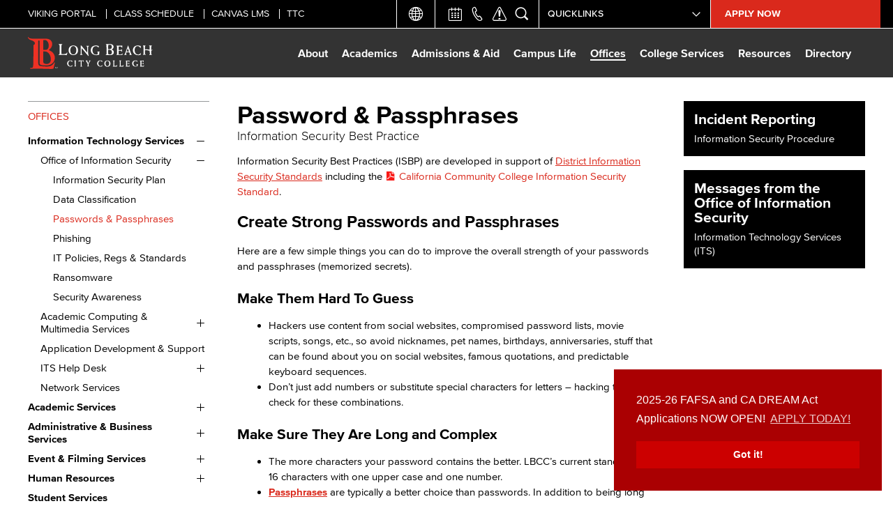

--- FILE ---
content_type: text/html; charset=utf-8
request_url: https://www.lbcc.edu/passwords-passphrases
body_size: 37065
content:
<!DOCTYPE html>
<html lang="en" dir="ltr">
<head>
<meta http-equiv="Content-Type" content="text/html; charset=utf-8" />
  <meta http-equiv="X-UA-Compatible" content="IE=edge"><script type="text/javascript">(window.NREUM||(NREUM={})).init={ajax:{deny_list:["bam.nr-data.net"]},feature_flags:["soft_nav"]};(window.NREUM||(NREUM={})).loader_config={licenseKey:"NRJS-9469282d9defa641b4f",applicationID:"1425210897",browserID:"1425211454"};;/*! For license information please see nr-loader-rum-1.308.0.min.js.LICENSE.txt */
(()=>{var e,t,r={163:(e,t,r)=>{"use strict";r.d(t,{j:()=>E});var n=r(384),i=r(1741);var a=r(2555);r(860).K7.genericEvents;const s="experimental.resources",o="register",c=e=>{if(!e||"string"!=typeof e)return!1;try{document.createDocumentFragment().querySelector(e)}catch{return!1}return!0};var d=r(2614),u=r(944),l=r(8122);const f="[data-nr-mask]",g=e=>(0,l.a)(e,(()=>{const e={feature_flags:[],experimental:{allow_registered_children:!1,resources:!1},mask_selector:"*",block_selector:"[data-nr-block]",mask_input_options:{color:!1,date:!1,"datetime-local":!1,email:!1,month:!1,number:!1,range:!1,search:!1,tel:!1,text:!1,time:!1,url:!1,week:!1,textarea:!1,select:!1,password:!0}};return{ajax:{deny_list:void 0,block_internal:!0,enabled:!0,autoStart:!0},api:{get allow_registered_children(){return e.feature_flags.includes(o)||e.experimental.allow_registered_children},set allow_registered_children(t){e.experimental.allow_registered_children=t},duplicate_registered_data:!1},browser_consent_mode:{enabled:!1},distributed_tracing:{enabled:void 0,exclude_newrelic_header:void 0,cors_use_newrelic_header:void 0,cors_use_tracecontext_headers:void 0,allowed_origins:void 0},get feature_flags(){return e.feature_flags},set feature_flags(t){e.feature_flags=t},generic_events:{enabled:!0,autoStart:!0},harvest:{interval:30},jserrors:{enabled:!0,autoStart:!0},logging:{enabled:!0,autoStart:!0},metrics:{enabled:!0,autoStart:!0},obfuscate:void 0,page_action:{enabled:!0},page_view_event:{enabled:!0,autoStart:!0},page_view_timing:{enabled:!0,autoStart:!0},performance:{capture_marks:!1,capture_measures:!1,capture_detail:!0,resources:{get enabled(){return e.feature_flags.includes(s)||e.experimental.resources},set enabled(t){e.experimental.resources=t},asset_types:[],first_party_domains:[],ignore_newrelic:!0}},privacy:{cookies_enabled:!0},proxy:{assets:void 0,beacon:void 0},session:{expiresMs:d.wk,inactiveMs:d.BB},session_replay:{autoStart:!0,enabled:!1,preload:!1,sampling_rate:10,error_sampling_rate:100,collect_fonts:!1,inline_images:!1,fix_stylesheets:!0,mask_all_inputs:!0,get mask_text_selector(){return e.mask_selector},set mask_text_selector(t){c(t)?e.mask_selector="".concat(t,",").concat(f):""===t||null===t?e.mask_selector=f:(0,u.R)(5,t)},get block_class(){return"nr-block"},get ignore_class(){return"nr-ignore"},get mask_text_class(){return"nr-mask"},get block_selector(){return e.block_selector},set block_selector(t){c(t)?e.block_selector+=",".concat(t):""!==t&&(0,u.R)(6,t)},get mask_input_options(){return e.mask_input_options},set mask_input_options(t){t&&"object"==typeof t?e.mask_input_options={...t,password:!0}:(0,u.R)(7,t)}},session_trace:{enabled:!0,autoStart:!0},soft_navigations:{enabled:!0,autoStart:!0},spa:{enabled:!0,autoStart:!0},ssl:void 0,user_actions:{enabled:!0,elementAttributes:["id","className","tagName","type"]}}})());var p=r(6154),m=r(9324);let h=0;const v={buildEnv:m.F3,distMethod:m.Xs,version:m.xv,originTime:p.WN},b={consented:!1},y={appMetadata:{},get consented(){return this.session?.state?.consent||b.consented},set consented(e){b.consented=e},customTransaction:void 0,denyList:void 0,disabled:!1,harvester:void 0,isolatedBacklog:!1,isRecording:!1,loaderType:void 0,maxBytes:3e4,obfuscator:void 0,onerror:void 0,ptid:void 0,releaseIds:{},session:void 0,timeKeeper:void 0,registeredEntities:[],jsAttributesMetadata:{bytes:0},get harvestCount(){return++h}},_=e=>{const t=(0,l.a)(e,y),r=Object.keys(v).reduce((e,t)=>(e[t]={value:v[t],writable:!1,configurable:!0,enumerable:!0},e),{});return Object.defineProperties(t,r)};var w=r(5701);const x=e=>{const t=e.startsWith("http");e+="/",r.p=t?e:"https://"+e};var R=r(7836),k=r(3241);const A={accountID:void 0,trustKey:void 0,agentID:void 0,licenseKey:void 0,applicationID:void 0,xpid:void 0},S=e=>(0,l.a)(e,A),T=new Set;function E(e,t={},r,s){let{init:o,info:c,loader_config:d,runtime:u={},exposed:l=!0}=t;if(!c){const e=(0,n.pV)();o=e.init,c=e.info,d=e.loader_config}e.init=g(o||{}),e.loader_config=S(d||{}),c.jsAttributes??={},p.bv&&(c.jsAttributes.isWorker=!0),e.info=(0,a.D)(c);const f=e.init,m=[c.beacon,c.errorBeacon];T.has(e.agentIdentifier)||(f.proxy.assets&&(x(f.proxy.assets),m.push(f.proxy.assets)),f.proxy.beacon&&m.push(f.proxy.beacon),e.beacons=[...m],function(e){const t=(0,n.pV)();Object.getOwnPropertyNames(i.W.prototype).forEach(r=>{const n=i.W.prototype[r];if("function"!=typeof n||"constructor"===n)return;let a=t[r];e[r]&&!1!==e.exposed&&"micro-agent"!==e.runtime?.loaderType&&(t[r]=(...t)=>{const n=e[r](...t);return a?a(...t):n})})}(e),(0,n.US)("activatedFeatures",w.B)),u.denyList=[...f.ajax.deny_list||[],...f.ajax.block_internal?m:[]],u.ptid=e.agentIdentifier,u.loaderType=r,e.runtime=_(u),T.has(e.agentIdentifier)||(e.ee=R.ee.get(e.agentIdentifier),e.exposed=l,(0,k.W)({agentIdentifier:e.agentIdentifier,drained:!!w.B?.[e.agentIdentifier],type:"lifecycle",name:"initialize",feature:void 0,data:e.config})),T.add(e.agentIdentifier)}},384:(e,t,r)=>{"use strict";r.d(t,{NT:()=>s,US:()=>u,Zm:()=>o,bQ:()=>d,dV:()=>c,pV:()=>l});var n=r(6154),i=r(1863),a=r(1910);const s={beacon:"bam.nr-data.net",errorBeacon:"bam.nr-data.net"};function o(){return n.gm.NREUM||(n.gm.NREUM={}),void 0===n.gm.newrelic&&(n.gm.newrelic=n.gm.NREUM),n.gm.NREUM}function c(){let e=o();return e.o||(e.o={ST:n.gm.setTimeout,SI:n.gm.setImmediate||n.gm.setInterval,CT:n.gm.clearTimeout,XHR:n.gm.XMLHttpRequest,REQ:n.gm.Request,EV:n.gm.Event,PR:n.gm.Promise,MO:n.gm.MutationObserver,FETCH:n.gm.fetch,WS:n.gm.WebSocket},(0,a.i)(...Object.values(e.o))),e}function d(e,t){let r=o();r.initializedAgents??={},t.initializedAt={ms:(0,i.t)(),date:new Date},r.initializedAgents[e]=t}function u(e,t){o()[e]=t}function l(){return function(){let e=o();const t=e.info||{};e.info={beacon:s.beacon,errorBeacon:s.errorBeacon,...t}}(),function(){let e=o();const t=e.init||{};e.init={...t}}(),c(),function(){let e=o();const t=e.loader_config||{};e.loader_config={...t}}(),o()}},782:(e,t,r)=>{"use strict";r.d(t,{T:()=>n});const n=r(860).K7.pageViewTiming},860:(e,t,r)=>{"use strict";r.d(t,{$J:()=>u,K7:()=>c,P3:()=>d,XX:()=>i,Yy:()=>o,df:()=>a,qY:()=>n,v4:()=>s});const n="events",i="jserrors",a="browser/blobs",s="rum",o="browser/logs",c={ajax:"ajax",genericEvents:"generic_events",jserrors:i,logging:"logging",metrics:"metrics",pageAction:"page_action",pageViewEvent:"page_view_event",pageViewTiming:"page_view_timing",sessionReplay:"session_replay",sessionTrace:"session_trace",softNav:"soft_navigations",spa:"spa"},d={[c.pageViewEvent]:1,[c.pageViewTiming]:2,[c.metrics]:3,[c.jserrors]:4,[c.spa]:5,[c.ajax]:6,[c.sessionTrace]:7,[c.softNav]:8,[c.sessionReplay]:9,[c.logging]:10,[c.genericEvents]:11},u={[c.pageViewEvent]:s,[c.pageViewTiming]:n,[c.ajax]:n,[c.spa]:n,[c.softNav]:n,[c.metrics]:i,[c.jserrors]:i,[c.sessionTrace]:a,[c.sessionReplay]:a,[c.logging]:o,[c.genericEvents]:"ins"}},944:(e,t,r)=>{"use strict";r.d(t,{R:()=>i});var n=r(3241);function i(e,t){"function"==typeof console.debug&&(console.debug("New Relic Warning: https://github.com/newrelic/newrelic-browser-agent/blob/main/docs/warning-codes.md#".concat(e),t),(0,n.W)({agentIdentifier:null,drained:null,type:"data",name:"warn",feature:"warn",data:{code:e,secondary:t}}))}},1687:(e,t,r)=>{"use strict";r.d(t,{Ak:()=>d,Ze:()=>f,x3:()=>u});var n=r(3241),i=r(7836),a=r(3606),s=r(860),o=r(2646);const c={};function d(e,t){const r={staged:!1,priority:s.P3[t]||0};l(e),c[e].get(t)||c[e].set(t,r)}function u(e,t){e&&c[e]&&(c[e].get(t)&&c[e].delete(t),p(e,t,!1),c[e].size&&g(e))}function l(e){if(!e)throw new Error("agentIdentifier required");c[e]||(c[e]=new Map)}function f(e="",t="feature",r=!1){if(l(e),!e||!c[e].get(t)||r)return p(e,t);c[e].get(t).staged=!0,g(e)}function g(e){const t=Array.from(c[e]);t.every(([e,t])=>t.staged)&&(t.sort((e,t)=>e[1].priority-t[1].priority),t.forEach(([t])=>{c[e].delete(t),p(e,t)}))}function p(e,t,r=!0){const s=e?i.ee.get(e):i.ee,c=a.i.handlers;if(!s.aborted&&s.backlog&&c){if((0,n.W)({agentIdentifier:e,type:"lifecycle",name:"drain",feature:t}),r){const e=s.backlog[t],r=c[t];if(r){for(let t=0;e&&t<e.length;++t)m(e[t],r);Object.entries(r).forEach(([e,t])=>{Object.values(t||{}).forEach(t=>{t[0]?.on&&t[0]?.context()instanceof o.y&&t[0].on(e,t[1])})})}}s.isolatedBacklog||delete c[t],s.backlog[t]=null,s.emit("drain-"+t,[])}}function m(e,t){var r=e[1];Object.values(t[r]||{}).forEach(t=>{var r=e[0];if(t[0]===r){var n=t[1],i=e[3],a=e[2];n.apply(i,a)}})}},1738:(e,t,r)=>{"use strict";r.d(t,{U:()=>g,Y:()=>f});var n=r(3241),i=r(9908),a=r(1863),s=r(944),o=r(5701),c=r(3969),d=r(8362),u=r(860),l=r(4261);function f(e,t,r,a){const f=a||r;!f||f[e]&&f[e]!==d.d.prototype[e]||(f[e]=function(){(0,i.p)(c.xV,["API/"+e+"/called"],void 0,u.K7.metrics,r.ee),(0,n.W)({agentIdentifier:r.agentIdentifier,drained:!!o.B?.[r.agentIdentifier],type:"data",name:"api",feature:l.Pl+e,data:{}});try{return t.apply(this,arguments)}catch(e){(0,s.R)(23,e)}})}function g(e,t,r,n,s){const o=e.info;null===r?delete o.jsAttributes[t]:o.jsAttributes[t]=r,(s||null===r)&&(0,i.p)(l.Pl+n,[(0,a.t)(),t,r],void 0,"session",e.ee)}},1741:(e,t,r)=>{"use strict";r.d(t,{W:()=>a});var n=r(944),i=r(4261);class a{#e(e,...t){if(this[e]!==a.prototype[e])return this[e](...t);(0,n.R)(35,e)}addPageAction(e,t){return this.#e(i.hG,e,t)}register(e){return this.#e(i.eY,e)}recordCustomEvent(e,t){return this.#e(i.fF,e,t)}setPageViewName(e,t){return this.#e(i.Fw,e,t)}setCustomAttribute(e,t,r){return this.#e(i.cD,e,t,r)}noticeError(e,t){return this.#e(i.o5,e,t)}setUserId(e,t=!1){return this.#e(i.Dl,e,t)}setApplicationVersion(e){return this.#e(i.nb,e)}setErrorHandler(e){return this.#e(i.bt,e)}addRelease(e,t){return this.#e(i.k6,e,t)}log(e,t){return this.#e(i.$9,e,t)}start(){return this.#e(i.d3)}finished(e){return this.#e(i.BL,e)}recordReplay(){return this.#e(i.CH)}pauseReplay(){return this.#e(i.Tb)}addToTrace(e){return this.#e(i.U2,e)}setCurrentRouteName(e){return this.#e(i.PA,e)}interaction(e){return this.#e(i.dT,e)}wrapLogger(e,t,r){return this.#e(i.Wb,e,t,r)}measure(e,t){return this.#e(i.V1,e,t)}consent(e){return this.#e(i.Pv,e)}}},1863:(e,t,r)=>{"use strict";function n(){return Math.floor(performance.now())}r.d(t,{t:()=>n})},1910:(e,t,r)=>{"use strict";r.d(t,{i:()=>a});var n=r(944);const i=new Map;function a(...e){return e.every(e=>{if(i.has(e))return i.get(e);const t="function"==typeof e?e.toString():"",r=t.includes("[native code]"),a=t.includes("nrWrapper");return r||a||(0,n.R)(64,e?.name||t),i.set(e,r),r})}},2555:(e,t,r)=>{"use strict";r.d(t,{D:()=>o,f:()=>s});var n=r(384),i=r(8122);const a={beacon:n.NT.beacon,errorBeacon:n.NT.errorBeacon,licenseKey:void 0,applicationID:void 0,sa:void 0,queueTime:void 0,applicationTime:void 0,ttGuid:void 0,user:void 0,account:void 0,product:void 0,extra:void 0,jsAttributes:{},userAttributes:void 0,atts:void 0,transactionName:void 0,tNamePlain:void 0};function s(e){try{return!!e.licenseKey&&!!e.errorBeacon&&!!e.applicationID}catch(e){return!1}}const o=e=>(0,i.a)(e,a)},2614:(e,t,r)=>{"use strict";r.d(t,{BB:()=>s,H3:()=>n,g:()=>d,iL:()=>c,tS:()=>o,uh:()=>i,wk:()=>a});const n="NRBA",i="SESSION",a=144e5,s=18e5,o={STARTED:"session-started",PAUSE:"session-pause",RESET:"session-reset",RESUME:"session-resume",UPDATE:"session-update"},c={SAME_TAB:"same-tab",CROSS_TAB:"cross-tab"},d={OFF:0,FULL:1,ERROR:2}},2646:(e,t,r)=>{"use strict";r.d(t,{y:()=>n});class n{constructor(e){this.contextId=e}}},2843:(e,t,r)=>{"use strict";r.d(t,{G:()=>a,u:()=>i});var n=r(3878);function i(e,t=!1,r,i){(0,n.DD)("visibilitychange",function(){if(t)return void("hidden"===document.visibilityState&&e());e(document.visibilityState)},r,i)}function a(e,t,r){(0,n.sp)("pagehide",e,t,r)}},3241:(e,t,r)=>{"use strict";r.d(t,{W:()=>a});var n=r(6154);const i="newrelic";function a(e={}){try{n.gm.dispatchEvent(new CustomEvent(i,{detail:e}))}catch(e){}}},3606:(e,t,r)=>{"use strict";r.d(t,{i:()=>a});var n=r(9908);a.on=s;var i=a.handlers={};function a(e,t,r,a){s(a||n.d,i,e,t,r)}function s(e,t,r,i,a){a||(a="feature"),e||(e=n.d);var s=t[a]=t[a]||{};(s[r]=s[r]||[]).push([e,i])}},3878:(e,t,r)=>{"use strict";function n(e,t){return{capture:e,passive:!1,signal:t}}function i(e,t,r=!1,i){window.addEventListener(e,t,n(r,i))}function a(e,t,r=!1,i){document.addEventListener(e,t,n(r,i))}r.d(t,{DD:()=>a,jT:()=>n,sp:()=>i})},3969:(e,t,r)=>{"use strict";r.d(t,{TZ:()=>n,XG:()=>o,rs:()=>i,xV:()=>s,z_:()=>a});const n=r(860).K7.metrics,i="sm",a="cm",s="storeSupportabilityMetrics",o="storeEventMetrics"},4234:(e,t,r)=>{"use strict";r.d(t,{W:()=>a});var n=r(7836),i=r(1687);class a{constructor(e,t){this.agentIdentifier=e,this.ee=n.ee.get(e),this.featureName=t,this.blocked=!1}deregisterDrain(){(0,i.x3)(this.agentIdentifier,this.featureName)}}},4261:(e,t,r)=>{"use strict";r.d(t,{$9:()=>d,BL:()=>o,CH:()=>g,Dl:()=>_,Fw:()=>y,PA:()=>h,Pl:()=>n,Pv:()=>k,Tb:()=>l,U2:()=>a,V1:()=>R,Wb:()=>x,bt:()=>b,cD:()=>v,d3:()=>w,dT:()=>c,eY:()=>p,fF:()=>f,hG:()=>i,k6:()=>s,nb:()=>m,o5:()=>u});const n="api-",i="addPageAction",a="addToTrace",s="addRelease",o="finished",c="interaction",d="log",u="noticeError",l="pauseReplay",f="recordCustomEvent",g="recordReplay",p="register",m="setApplicationVersion",h="setCurrentRouteName",v="setCustomAttribute",b="setErrorHandler",y="setPageViewName",_="setUserId",w="start",x="wrapLogger",R="measure",k="consent"},5289:(e,t,r)=>{"use strict";r.d(t,{GG:()=>s,Qr:()=>c,sB:()=>o});var n=r(3878),i=r(6389);function a(){return"undefined"==typeof document||"complete"===document.readyState}function s(e,t){if(a())return e();const r=(0,i.J)(e),s=setInterval(()=>{a()&&(clearInterval(s),r())},500);(0,n.sp)("load",r,t)}function o(e){if(a())return e();(0,n.DD)("DOMContentLoaded",e)}function c(e){if(a())return e();(0,n.sp)("popstate",e)}},5607:(e,t,r)=>{"use strict";r.d(t,{W:()=>n});const n=(0,r(9566).bz)()},5701:(e,t,r)=>{"use strict";r.d(t,{B:()=>a,t:()=>s});var n=r(3241);const i=new Set,a={};function s(e,t){const r=t.agentIdentifier;a[r]??={},e&&"object"==typeof e&&(i.has(r)||(t.ee.emit("rumresp",[e]),a[r]=e,i.add(r),(0,n.W)({agentIdentifier:r,loaded:!0,drained:!0,type:"lifecycle",name:"load",feature:void 0,data:e})))}},6154:(e,t,r)=>{"use strict";r.d(t,{OF:()=>c,RI:()=>i,WN:()=>u,bv:()=>a,eN:()=>l,gm:()=>s,mw:()=>o,sb:()=>d});var n=r(1863);const i="undefined"!=typeof window&&!!window.document,a="undefined"!=typeof WorkerGlobalScope&&("undefined"!=typeof self&&self instanceof WorkerGlobalScope&&self.navigator instanceof WorkerNavigator||"undefined"!=typeof globalThis&&globalThis instanceof WorkerGlobalScope&&globalThis.navigator instanceof WorkerNavigator),s=i?window:"undefined"!=typeof WorkerGlobalScope&&("undefined"!=typeof self&&self instanceof WorkerGlobalScope&&self||"undefined"!=typeof globalThis&&globalThis instanceof WorkerGlobalScope&&globalThis),o=Boolean("hidden"===s?.document?.visibilityState),c=/iPad|iPhone|iPod/.test(s.navigator?.userAgent),d=c&&"undefined"==typeof SharedWorker,u=((()=>{const e=s.navigator?.userAgent?.match(/Firefox[/\s](\d+\.\d+)/);Array.isArray(e)&&e.length>=2&&e[1]})(),Date.now()-(0,n.t)()),l=()=>"undefined"!=typeof PerformanceNavigationTiming&&s?.performance?.getEntriesByType("navigation")?.[0]?.responseStart},6389:(e,t,r)=>{"use strict";function n(e,t=500,r={}){const n=r?.leading||!1;let i;return(...r)=>{n&&void 0===i&&(e.apply(this,r),i=setTimeout(()=>{i=clearTimeout(i)},t)),n||(clearTimeout(i),i=setTimeout(()=>{e.apply(this,r)},t))}}function i(e){let t=!1;return(...r)=>{t||(t=!0,e.apply(this,r))}}r.d(t,{J:()=>i,s:()=>n})},6630:(e,t,r)=>{"use strict";r.d(t,{T:()=>n});const n=r(860).K7.pageViewEvent},7699:(e,t,r)=>{"use strict";r.d(t,{It:()=>a,KC:()=>o,No:()=>i,qh:()=>s});var n=r(860);const i=16e3,a=1e6,s="SESSION_ERROR",o={[n.K7.logging]:!0,[n.K7.genericEvents]:!1,[n.K7.jserrors]:!1,[n.K7.ajax]:!1}},7836:(e,t,r)=>{"use strict";r.d(t,{P:()=>o,ee:()=>c});var n=r(384),i=r(8990),a=r(2646),s=r(5607);const o="nr@context:".concat(s.W),c=function e(t,r){var n={},s={},u={},l=!1;try{l=16===r.length&&d.initializedAgents?.[r]?.runtime.isolatedBacklog}catch(e){}var f={on:p,addEventListener:p,removeEventListener:function(e,t){var r=n[e];if(!r)return;for(var i=0;i<r.length;i++)r[i]===t&&r.splice(i,1)},emit:function(e,r,n,i,a){!1!==a&&(a=!0);if(c.aborted&&!i)return;t&&a&&t.emit(e,r,n);var o=g(n);m(e).forEach(e=>{e.apply(o,r)});var d=v()[s[e]];d&&d.push([f,e,r,o]);return o},get:h,listeners:m,context:g,buffer:function(e,t){const r=v();if(t=t||"feature",f.aborted)return;Object.entries(e||{}).forEach(([e,n])=>{s[n]=t,t in r||(r[t]=[])})},abort:function(){f._aborted=!0,Object.keys(f.backlog).forEach(e=>{delete f.backlog[e]})},isBuffering:function(e){return!!v()[s[e]]},debugId:r,backlog:l?{}:t&&"object"==typeof t.backlog?t.backlog:{},isolatedBacklog:l};return Object.defineProperty(f,"aborted",{get:()=>{let e=f._aborted||!1;return e||(t&&(e=t.aborted),e)}}),f;function g(e){return e&&e instanceof a.y?e:e?(0,i.I)(e,o,()=>new a.y(o)):new a.y(o)}function p(e,t){n[e]=m(e).concat(t)}function m(e){return n[e]||[]}function h(t){return u[t]=u[t]||e(f,t)}function v(){return f.backlog}}(void 0,"globalEE"),d=(0,n.Zm)();d.ee||(d.ee=c)},8122:(e,t,r)=>{"use strict";r.d(t,{a:()=>i});var n=r(944);function i(e,t){try{if(!e||"object"!=typeof e)return(0,n.R)(3);if(!t||"object"!=typeof t)return(0,n.R)(4);const r=Object.create(Object.getPrototypeOf(t),Object.getOwnPropertyDescriptors(t)),a=0===Object.keys(r).length?e:r;for(let s in a)if(void 0!==e[s])try{if(null===e[s]){r[s]=null;continue}Array.isArray(e[s])&&Array.isArray(t[s])?r[s]=Array.from(new Set([...e[s],...t[s]])):"object"==typeof e[s]&&"object"==typeof t[s]?r[s]=i(e[s],t[s]):r[s]=e[s]}catch(e){r[s]||(0,n.R)(1,e)}return r}catch(e){(0,n.R)(2,e)}}},8362:(e,t,r)=>{"use strict";r.d(t,{d:()=>a});var n=r(9566),i=r(1741);class a extends i.W{agentIdentifier=(0,n.LA)(16)}},8374:(e,t,r)=>{r.nc=(()=>{try{return document?.currentScript?.nonce}catch(e){}return""})()},8990:(e,t,r)=>{"use strict";r.d(t,{I:()=>i});var n=Object.prototype.hasOwnProperty;function i(e,t,r){if(n.call(e,t))return e[t];var i=r();if(Object.defineProperty&&Object.keys)try{return Object.defineProperty(e,t,{value:i,writable:!0,enumerable:!1}),i}catch(e){}return e[t]=i,i}},9324:(e,t,r)=>{"use strict";r.d(t,{F3:()=>i,Xs:()=>a,xv:()=>n});const n="1.308.0",i="PROD",a="CDN"},9566:(e,t,r)=>{"use strict";r.d(t,{LA:()=>o,bz:()=>s});var n=r(6154);const i="xxxxxxxx-xxxx-4xxx-yxxx-xxxxxxxxxxxx";function a(e,t){return e?15&e[t]:16*Math.random()|0}function s(){const e=n.gm?.crypto||n.gm?.msCrypto;let t,r=0;return e&&e.getRandomValues&&(t=e.getRandomValues(new Uint8Array(30))),i.split("").map(e=>"x"===e?a(t,r++).toString(16):"y"===e?(3&a()|8).toString(16):e).join("")}function o(e){const t=n.gm?.crypto||n.gm?.msCrypto;let r,i=0;t&&t.getRandomValues&&(r=t.getRandomValues(new Uint8Array(e)));const s=[];for(var o=0;o<e;o++)s.push(a(r,i++).toString(16));return s.join("")}},9908:(e,t,r)=>{"use strict";r.d(t,{d:()=>n,p:()=>i});var n=r(7836).ee.get("handle");function i(e,t,r,i,a){a?(a.buffer([e],i),a.emit(e,t,r)):(n.buffer([e],i),n.emit(e,t,r))}}},n={};function i(e){var t=n[e];if(void 0!==t)return t.exports;var a=n[e]={exports:{}};return r[e](a,a.exports,i),a.exports}i.m=r,i.d=(e,t)=>{for(var r in t)i.o(t,r)&&!i.o(e,r)&&Object.defineProperty(e,r,{enumerable:!0,get:t[r]})},i.f={},i.e=e=>Promise.all(Object.keys(i.f).reduce((t,r)=>(i.f[r](e,t),t),[])),i.u=e=>"nr-rum-1.308.0.min.js",i.o=(e,t)=>Object.prototype.hasOwnProperty.call(e,t),e={},t="NRBA-1.308.0.PROD:",i.l=(r,n,a,s)=>{if(e[r])e[r].push(n);else{var o,c;if(void 0!==a)for(var d=document.getElementsByTagName("script"),u=0;u<d.length;u++){var l=d[u];if(l.getAttribute("src")==r||l.getAttribute("data-webpack")==t+a){o=l;break}}if(!o){c=!0;var f={296:"sha512-+MIMDsOcckGXa1EdWHqFNv7P+JUkd5kQwCBr3KE6uCvnsBNUrdSt4a/3/L4j4TxtnaMNjHpza2/erNQbpacJQA=="};(o=document.createElement("script")).charset="utf-8",i.nc&&o.setAttribute("nonce",i.nc),o.setAttribute("data-webpack",t+a),o.src=r,0!==o.src.indexOf(window.location.origin+"/")&&(o.crossOrigin="anonymous"),f[s]&&(o.integrity=f[s])}e[r]=[n];var g=(t,n)=>{o.onerror=o.onload=null,clearTimeout(p);var i=e[r];if(delete e[r],o.parentNode&&o.parentNode.removeChild(o),i&&i.forEach(e=>e(n)),t)return t(n)},p=setTimeout(g.bind(null,void 0,{type:"timeout",target:o}),12e4);o.onerror=g.bind(null,o.onerror),o.onload=g.bind(null,o.onload),c&&document.head.appendChild(o)}},i.r=e=>{"undefined"!=typeof Symbol&&Symbol.toStringTag&&Object.defineProperty(e,Symbol.toStringTag,{value:"Module"}),Object.defineProperty(e,"__esModule",{value:!0})},i.p="https://js-agent.newrelic.com/",(()=>{var e={374:0,840:0};i.f.j=(t,r)=>{var n=i.o(e,t)?e[t]:void 0;if(0!==n)if(n)r.push(n[2]);else{var a=new Promise((r,i)=>n=e[t]=[r,i]);r.push(n[2]=a);var s=i.p+i.u(t),o=new Error;i.l(s,r=>{if(i.o(e,t)&&(0!==(n=e[t])&&(e[t]=void 0),n)){var a=r&&("load"===r.type?"missing":r.type),s=r&&r.target&&r.target.src;o.message="Loading chunk "+t+" failed: ("+a+": "+s+")",o.name="ChunkLoadError",o.type=a,o.request=s,n[1](o)}},"chunk-"+t,t)}};var t=(t,r)=>{var n,a,[s,o,c]=r,d=0;if(s.some(t=>0!==e[t])){for(n in o)i.o(o,n)&&(i.m[n]=o[n]);if(c)c(i)}for(t&&t(r);d<s.length;d++)a=s[d],i.o(e,a)&&e[a]&&e[a][0](),e[a]=0},r=self["webpackChunk:NRBA-1.308.0.PROD"]=self["webpackChunk:NRBA-1.308.0.PROD"]||[];r.forEach(t.bind(null,0)),r.push=t.bind(null,r.push.bind(r))})(),(()=>{"use strict";i(8374);var e=i(8362),t=i(860);const r=Object.values(t.K7);var n=i(163);var a=i(9908),s=i(1863),o=i(4261),c=i(1738);var d=i(1687),u=i(4234),l=i(5289),f=i(6154),g=i(944),p=i(384);const m=e=>f.RI&&!0===e?.privacy.cookies_enabled;function h(e){return!!(0,p.dV)().o.MO&&m(e)&&!0===e?.session_trace.enabled}var v=i(6389),b=i(7699);class y extends u.W{constructor(e,t){super(e.agentIdentifier,t),this.agentRef=e,this.abortHandler=void 0,this.featAggregate=void 0,this.loadedSuccessfully=void 0,this.onAggregateImported=new Promise(e=>{this.loadedSuccessfully=e}),this.deferred=Promise.resolve(),!1===e.init[this.featureName].autoStart?this.deferred=new Promise((t,r)=>{this.ee.on("manual-start-all",(0,v.J)(()=>{(0,d.Ak)(e.agentIdentifier,this.featureName),t()}))}):(0,d.Ak)(e.agentIdentifier,t)}importAggregator(e,t,r={}){if(this.featAggregate)return;const n=async()=>{let n;await this.deferred;try{if(m(e.init)){const{setupAgentSession:t}=await i.e(296).then(i.bind(i,3305));n=t(e)}}catch(e){(0,g.R)(20,e),this.ee.emit("internal-error",[e]),(0,a.p)(b.qh,[e],void 0,this.featureName,this.ee)}try{if(!this.#t(this.featureName,n,e.init))return(0,d.Ze)(this.agentIdentifier,this.featureName),void this.loadedSuccessfully(!1);const{Aggregate:i}=await t();this.featAggregate=new i(e,r),e.runtime.harvester.initializedAggregates.push(this.featAggregate),this.loadedSuccessfully(!0)}catch(e){(0,g.R)(34,e),this.abortHandler?.(),(0,d.Ze)(this.agentIdentifier,this.featureName,!0),this.loadedSuccessfully(!1),this.ee&&this.ee.abort()}};f.RI?(0,l.GG)(()=>n(),!0):n()}#t(e,r,n){if(this.blocked)return!1;switch(e){case t.K7.sessionReplay:return h(n)&&!!r;case t.K7.sessionTrace:return!!r;default:return!0}}}var _=i(6630),w=i(2614),x=i(3241);class R extends y{static featureName=_.T;constructor(e){var t;super(e,_.T),this.setupInspectionEvents(e.agentIdentifier),t=e,(0,c.Y)(o.Fw,function(e,r){"string"==typeof e&&("/"!==e.charAt(0)&&(e="/"+e),t.runtime.customTransaction=(r||"http://custom.transaction")+e,(0,a.p)(o.Pl+o.Fw,[(0,s.t)()],void 0,void 0,t.ee))},t),this.importAggregator(e,()=>i.e(296).then(i.bind(i,3943)))}setupInspectionEvents(e){const t=(t,r)=>{t&&(0,x.W)({agentIdentifier:e,timeStamp:t.timeStamp,loaded:"complete"===t.target.readyState,type:"window",name:r,data:t.target.location+""})};(0,l.sB)(e=>{t(e,"DOMContentLoaded")}),(0,l.GG)(e=>{t(e,"load")}),(0,l.Qr)(e=>{t(e,"navigate")}),this.ee.on(w.tS.UPDATE,(t,r)=>{(0,x.W)({agentIdentifier:e,type:"lifecycle",name:"session",data:r})})}}class k extends e.d{constructor(e){var t;(super(),f.gm)?(this.features={},(0,p.bQ)(this.agentIdentifier,this),this.desiredFeatures=new Set(e.features||[]),this.desiredFeatures.add(R),(0,n.j)(this,e,e.loaderType||"agent"),t=this,(0,c.Y)(o.cD,function(e,r,n=!1){if("string"==typeof e){if(["string","number","boolean"].includes(typeof r)||null===r)return(0,c.U)(t,e,r,o.cD,n);(0,g.R)(40,typeof r)}else(0,g.R)(39,typeof e)},t),function(e){(0,c.Y)(o.Dl,function(t,r=!1){if("string"!=typeof t&&null!==t)return void(0,g.R)(41,typeof t);const n=e.info.jsAttributes["enduser.id"];r&&null!=n&&n!==t?(0,a.p)(o.Pl+"setUserIdAndResetSession",[t],void 0,"session",e.ee):(0,c.U)(e,"enduser.id",t,o.Dl,!0)},e)}(this),function(e){(0,c.Y)(o.nb,function(t){if("string"==typeof t||null===t)return(0,c.U)(e,"application.version",t,o.nb,!1);(0,g.R)(42,typeof t)},e)}(this),function(e){(0,c.Y)(o.d3,function(){e.ee.emit("manual-start-all")},e)}(this),function(e){(0,c.Y)(o.Pv,function(t=!0){if("boolean"==typeof t){if((0,a.p)(o.Pl+o.Pv,[t],void 0,"session",e.ee),e.runtime.consented=t,t){const t=e.features.page_view_event;t.onAggregateImported.then(e=>{const r=t.featAggregate;e&&!r.sentRum&&r.sendRum()})}}else(0,g.R)(65,typeof t)},e)}(this),this.run()):(0,g.R)(21)}get config(){return{info:this.info,init:this.init,loader_config:this.loader_config,runtime:this.runtime}}get api(){return this}run(){try{const e=function(e){const t={};return r.forEach(r=>{t[r]=!!e[r]?.enabled}),t}(this.init),n=[...this.desiredFeatures];n.sort((e,r)=>t.P3[e.featureName]-t.P3[r.featureName]),n.forEach(r=>{if(!e[r.featureName]&&r.featureName!==t.K7.pageViewEvent)return;if(r.featureName===t.K7.spa)return void(0,g.R)(67);const n=function(e){switch(e){case t.K7.ajax:return[t.K7.jserrors];case t.K7.sessionTrace:return[t.K7.ajax,t.K7.pageViewEvent];case t.K7.sessionReplay:return[t.K7.sessionTrace];case t.K7.pageViewTiming:return[t.K7.pageViewEvent];default:return[]}}(r.featureName).filter(e=>!(e in this.features));n.length>0&&(0,g.R)(36,{targetFeature:r.featureName,missingDependencies:n}),this.features[r.featureName]=new r(this)})}catch(e){(0,g.R)(22,e);for(const e in this.features)this.features[e].abortHandler?.();const t=(0,p.Zm)();delete t.initializedAgents[this.agentIdentifier]?.features,delete this.sharedAggregator;return t.ee.get(this.agentIdentifier).abort(),!1}}}var A=i(2843),S=i(782);class T extends y{static featureName=S.T;constructor(e){super(e,S.T),f.RI&&((0,A.u)(()=>(0,a.p)("docHidden",[(0,s.t)()],void 0,S.T,this.ee),!0),(0,A.G)(()=>(0,a.p)("winPagehide",[(0,s.t)()],void 0,S.T,this.ee)),this.importAggregator(e,()=>i.e(296).then(i.bind(i,2117))))}}var E=i(3969);class I extends y{static featureName=E.TZ;constructor(e){super(e,E.TZ),f.RI&&document.addEventListener("securitypolicyviolation",e=>{(0,a.p)(E.xV,["Generic/CSPViolation/Detected"],void 0,this.featureName,this.ee)}),this.importAggregator(e,()=>i.e(296).then(i.bind(i,9623)))}}new k({features:[R,T,I],loaderType:"lite"})})()})();</script>
  <meta name="viewport" content="width=device-width, initial-scale=1.0">
  <link rel="apple-touch-icon" href="/sites/default/themes/dtheme/img/logo-app.png">
  <script type="text/javascript" src="https://translate.google.com/translate_a/element.js?cb=googleTranslateElementInit"></script>
  <script src="https://hcaptcha.com/1/api.js" async defer></script>
<link rel="shortcut icon" href="/sites/default/themes/dtheme/favicon.png" type="image/x-icon" />
<meta name="twitter:title" content="Password &amp; Passphrases - Long Beach City College" />
<meta name="twitter:description" content="Information Security Best Practice" />
<meta name="twitter:image" content="https://www.lbcc.edu/sites/default/themes/dtheme/img/logo-share.png" />
<meta name="twitter:card" content="summary_large_image" />
<meta property="og:site_name" content="Long Beach City College" />
<meta property="og:title" content="Password &amp; Passphrases - Long Beach City College" />
<meta property="og:description" content="Information Security Best Practice" />
<meta property="og:type" content="article" />
<meta property="og:image" content="https://www.lbcc.edu/sites/default/themes/dtheme/img/logo-share.png" />
<meta property="og:url" content="https://www.lbcc.edu/passwords-passphrases" />
<link rel="canonical" href="https://www.lbcc.edu/passwords-passphrases" />
  <title>Passwords &amp; Passphrases - Long Beach City College</title>
  <link type="text/css" rel="stylesheet" media="all" href="https://www.lbcc.edu/sites/main/files/css/css_5882749d32ec271090abfa0ba97d9c90.css" />
<link type="text/css" rel="stylesheet" media="print" href="https://www.lbcc.edu/sites/main/files/css/css_3cb96195e143ca3f1bc0bf1f94138e16.css" />
<link type="text/css" rel="stylesheet" media="all" href="/sites/default/files/theme/dtheme-direct.css?E" />
<!--[if IE]>
<link type="text/css" rel="stylesheet" media="all" href="/sites/all/themes/dmodel/ie.css?E" />
<![endif]-->
<!--[if IE]>
<link type="text/css" rel="stylesheet" media="all" href="/sites/all/themes/dmodel/ie.css?E" />
<![endif]-->
  <link type="text/css" rel="stylesheet" media="all" href="/sites/default/themes/dtheme/css/theme.min.css?cb=E">
  <link type="text/css" rel="stylesheet" media="all" href="/sites/default/themes/dtheme/dtheme-direct.css?cb=E">
  <!-- Google Tag Manager -->
<script>(function(w,d,s,l,i){w[l]=w[l]||[];w[l].push({'gtm.start':
new Date().getTime(),event:'gtm.js'});var f=d.getElementsByTagName(s)[0],
j=d.createElement(s),dl=l!='dataLayer'?'&l='+l:'';j.async=true;j.src=
'https://www.googletagmanager.com/gtm.js?id='+i+dl;f.parentNode.insertBefore(j,f);
})(window,document,'script','dataLayer','GTM-WQ8K26WJ');</script>
<!-- End Google Tag Manager -->

<!-- Google tag (gtag.js) -->
<script async src="https://www.googletagmanager.com/gtag/js?id=G-CHP3VZ822H"></script>
<script>
  window.dataLayer = window.dataLayer || [];
  function gtag(){dataLayer.push(arguments);}
  gtag('js', new Date());
  gtag('config', 'G-CHP3VZ822H');
</script>

<!-- Facebook Pixel Code -->
<script>
!function(f,b,e,v,n,t,s)
{if(f.fbq)return;n=f.fbq=function(){n.callMethod?
n.callMethod.apply(n,arguments):n.queue.push(arguments)};
if(!f._fbq)f._fbq=n;n.push=n;n.loaded=!0;n.version='2.0';
n.queue=[];t=b.createElement(e);t.async=!0;
t.src=v;s=b.getElementsByTagName(e)[0];
s.parentNode.insertBefore(t,s)}(window,document,'script',
'https://connect.facebook.net/en_US/fbevents.js');
fbq('init', '314021379329789');
fbq('track', 'PageView');
</script>
<noscript>
<img height="1" width="1"
src="https://www.facebook.com/tr?id=314021379329789&ev=PageView
&noscript=1"/>
</noscript>
<!-- End Facebook Pixel Code -->


<!-- Facebook Pixel Code -->
<script>
  !function(f,b,e,v,n,t,s)
  {if(f.fbq)return;n=f.fbq=function(){n.callMethod?
  n.callMethod.apply(n,arguments):n.queue.push(arguments)};
  if(!f._fbq)f._fbq=n;n.push=n;n.loaded=!0;n.version='2.0';
  n.queue=[];t=b.createElement(e);t.async=!0;
  t.src=v;s=b.getElementsByTagName(e)[0];
  s.parentNode.insertBefore(t,s)}(window, document,'script',
  'https://connect.facebook.net/en_US/fbevents.js');
  fbq('init', '959769547391435');
  fbq('track', 'PageView');
</script>
<noscript><img height="1" width="1" style="display:none"
  src="https://www.facebook.com/tr?id=959769547391435&ev=PageView&noscript=1"
/></noscript>
<!-- End Facebook Pixel Code -->

<script type='text/javascript' src='https://platform-api.sharethis.com/js/sharethis.js#property=602e9d4f4f313700125448a0&product=sop' async='async'></script>
  <!-- Facebook Pixel Code -->
<script>
  !function(f,b,e,v,n,t,s)
  {if(f.fbq)return;n=f.fbq=function(){n.callMethod?
  n.callMethod.apply(n,arguments):n.queue.push(arguments)};
  if(!f._fbq)f._fbq=n;n.push=n;n.loaded=!0;n.version='2.0';
  n.queue=[];t=b.createElement(e);t.async=!0;
  t.src=v;s=b.getElementsByTagName(e)[0];
  s.parentNode.insertBefore(t,s)}(window, document,'script',
  'https://connect.facebook.net/en_US/fbevents.js');
  fbq('init', '154426075226097');
  fbq('track', 'PageView');
</script>
<noscript><img height="1" width="1" style="display:none"
  src="https://www.facebook.com/tr?id=154426075226097&ev=PageView&noscript=1"
/></noscript>
<!-- End Facebook Pixel Code --></head>
<body class="not-front not-logged-in two-sidebars page-passwords-passphrases section-passwords-passphrases dd-cache user-not-admin live launched tt1101 t1101 wt1101 micro-t1101 wt512 wt276 wt755 wt0 ttv1 ttv-standard t role-anonymous-user role-not-admin">
  <div class="accessibility offscreen">
    <a href="#content">Skip to main content</a>
    <a href="#navigation">Skip to site navigation</a>  </div>

  <div class="page">
    <header class="page-header headroom">
      <div class="inner">
        <div class="site-identity">
          <div class="site-logo">
            <a href="/" title="Back to home" rel="home"><img src="/sites/default/themes/dtheme/img/logo-theme.svg" alt="Long Beach City College"/></a>
          </div>
                      <div class="site-name">
              <a href="/" title="Back to home" rel="home">Long Beach City College</a>
            </div>
                                <div class="site-slogan">LBCC</div>
                            </div>
        <div class="site-toolbar" role="presentation">
          <button class="menu-icon" role="button"><span>Menu</span></button>
        </div>
        <div class="site-navigation">
                      <nav class="primary-navigation" id="navigation" role="navigation">
            <div id="block-nice_menus-3" class=" main-navigation  dd block block-nice_menus region-odd even region-count-1 count-4"><div class="block-inner">

    
   
  
  
  <div class="block-content content">
    <ul class="nice-menu nice-menu-down" id="nice-menu-3"><li class="menu-13083 menuparent mt-172  first  odd  depth-1"><a href="/about" title="About" class=" menu-link depth-1 tid-172"><span class="menu-title">About</span></a><ul class="depth-2"><li class="menu-13066 mt-155  first  odd  depth-2"><a href="/explore-our-campuses" title="Explore Our Campuses" class=" menu-link depth-2 tid-155"><span class="menu-title">Explore Our Campuses</span></a></li>
<li class="menu-14009 mt-845  even  depth-2"><a href="/mission-values" title="Mission &amp; Values" class=" menu-link depth-2 tid-845"><span class="menu-title">Mission &amp; Values</span></a></li>
<li class="menu-13173 mt-262  odd  depth-2"><a href="/board-trustees" title="Board of Trustees" class=" menu-link depth-2 tid-262"><span class="menu-title">Board of Trustees</span></a></li>
<li class="menu-13086 mt-175  even  depth-2"><a href="/college-leadership" title="College Leadership" class=" menu-link depth-2 tid-175"><span class="menu-title">College Leadership</span></a></li>
<li class="menu-13088 mt-177  odd  depth-2"><a href="/accreditation" title="Accreditation" class=" menu-link depth-2 tid-177"><span class="menu-title">Accreditation</span></a></li>
<li class="menu-16147 mt-1364  even  depth-2"><a href="https://lbccfoundation.org/" title="LBCC Foundation" class=" menu-link depth-2 tid-1364"><span class="menu-title">LBCC Foundation</span></a></li>
<li class="menu-13081 mt-170  odd  depth-2"><a href="/alumni" title="Alumni" class=" menu-link depth-2 tid-170"><span class="menu-title">Alumni</span></a></li>
<li class="menu-15545 mt-1285  even  depth-2"><a href="/strategicplan" title="StrategicPlan" class=" menu-link depth-2 tid-1285"><span class="menu-title">Strategic Plan</span><span class="menu-description"><br class="accessible-break"/></span></a></li>
<li class="menu-14162 mt-994  odd  last  depth-2"><a href="/employee-recognition" title="Employee Recognition" class=" menu-link depth-2 tid-994"><span class="menu-title">Employee Recognition</span></a></li>
</ul>
</li>
<li class="menu-13056 menuparent mt-145  even  depth-1"><a href="/academics" title="Academics" class=" menu-link depth-1 tid-145"><span class="menu-title">Academics</span></a><ul class="depth-2"><li class="menu-13057 mt-146  first  odd  depth-2"><a href="/explore-our-programs" title="Explore our Programs" class=" menu-link depth-2 tid-146"><span class="menu-title">Explore our Programs</span></a></li>
<li class="menu-13006 mt-143  even  depth-2"><a href="/academic-programs" title="Academic Programs" class=" menu-link depth-2 tid-143"><span class="menu-title">Academic Programs</span></a></li>
<li class="menu-14157 mt-989  odd  depth-2"><a href="/adult-education" title="Adult Education" class=" menu-link depth-2 tid-989"><span class="menu-title">Adult Education</span></a></li>
<li class="menu-14097 mt-933  even  depth-2"><a href="/calendars" title="Calendars" class=" menu-link depth-2 tid-933"><span class="menu-title">Calendars</span></a></li>
<li class="menu-14880 mt-1209  odd  depth-2"><a href="/career-technical-education" title="Career Technical Education" class=" menu-link depth-2 tid-1209"><span class="menu-title">Career Technical Education</span></a></li>
<li class="menu-14772 mt-1111  even  depth-2"><a href="https://apps.lbcc.edu/schedule/schedule.cfm" title="Class Schedule" class=" menu-link depth-2 tid-1111"><span class="menu-title">Class Schedule</span></a></li>
<li class="menu-14763 mt-1102  odd  depth-2"><a href="/college-catalog" title="College Catalog" class=" menu-link depth-2 tid-1102"><span class="menu-title">College Catalog</span></a></li>
<li class="menu-13060 mt-149  even  depth-2"><a href="/counseling" title="Counseling" class=" menu-link depth-2 tid-149"><span class="menu-title">Counseling</span></a></li>
<li class="menu-13128 mt-217  odd  depth-2"><a href="/honors-program" title="Honors Program" class=" menu-link depth-2 tid-217"><span class="menu-title">Honors Program</span></a></li>
<li class="menu-16163 mt-1376  even  depth-2"><a href="/it-takes-two" title="It Takes Two" class=" menu-link depth-2 tid-1376"><span class="menu-title">It Takes Two</span></a></li>
<li class="menu-13988 mt-824  odd  depth-2"><a href="/library" title="Library" class=" menu-link depth-2 tid-824"><span class="menu-title">Library</span></a></li>
<li class="menu-15446 mt-1238  even  depth-2"><a href="/online-learning" title="Online Learning" class=" menu-link depth-2 tid-1238"><span class="menu-title">Online Learning</span></a></li>
<li class="menu-14796 mt-1132  odd  depth-2"><a href="/student-learning-outcomes" title="Student Learning Outcomes" class=" menu-link depth-2 tid-1132"><span class="menu-title">Student Learning Outcomes</span></a></li>
<li class="menu-13061 mt-150  even  last  depth-2"><a href="/tutoring-and-academic-resources" title="Tutoring and Academic Resources" class=" menu-link depth-2 tid-150"><span class="menu-title">Tutoring &amp; Academic Resources</span><span class="menu-description"><br class="accessible-break"/></span></a></li>
</ul>
</li>
<li class="menu-13062 menuparent mt-151  odd  depth-1"><a href="/admissions-aid" title="Admissions &amp; Aid" class=" menu-link depth-1 tid-151"><span class="menu-title">Admissions &amp; Aid</span></a><ul class="depth-2"><li class="menu-15482 mt-1252  first  odd  depth-2"><a href="/get-started" title="Get Started" class=" menu-link depth-2 tid-1252"><span class="menu-title">Get Started</span></a></li>
<li class="menu-13550 mt-645  even  depth-2"><a href="/admissions-records" title="Admissions &amp; Records" class=" menu-link depth-2 tid-645"><span class="menu-title">Admissions &amp; Records</span></a></li>
<li class="menu-15516 mt-1269  odd  depth-2"><a href="/cashiers-office" title="Cashiers Office" class=" menu-link depth-2 tid-1269"><span class="menu-title">Cashiers Office</span></a></li>
<li class="menu-16718 mt-1438  even  depth-2"><a href="/cpl" title="CPL" class=" menu-link depth-2 tid-1438"><span class="menu-title">Credit for Prior Learning</span><span class="menu-description"><br class="accessible-break"/></span></a></li>
<li class="menu-13064 mt-153  odd  depth-2"><a href="/financial-aid" title="Financial Aid" class=" menu-link depth-2 tid-153"><span class="menu-title">Financial Aid</span></a></li>
<li class="menu-13817 mt-762  even  depth-2"><a href="/welcome-center" title="Welcome Center" class=" menu-link depth-2 tid-762"><span class="menu-title">Welcome Center</span></a></li>
<li class="menu-13125 mt-214  odd  last  depth-2"><a href="/internationalstudents" title="International Student Services" class=" menu-link depth-2 tid-214"><span class="menu-title">International Student Services</span></a></li>
</ul>
</li>
<li class="menu-13065 menuparent mt-154  even  depth-1"><a href="/campus-life" title="Campus Life" class=" menu-link depth-1 tid-154"><span class="menu-title">Campus Life</span></a><ul class="depth-2"><li class="menu-14771 mt-1110  first  odd  depth-2"><a href="/art-gallery" title="Art Gallery" class=" menu-link depth-2 tid-1110"><span class="menu-title">Art Gallery</span></a></li>
<li class="menu-13070 mt-159  even  depth-2"><a href="/bakery-and-bistro" title="Bakery and Bistro" class=" menu-link depth-2 tid-159"><span class="menu-title">Bakery &amp; Bistro</span><span class="menu-description"><br class="accessible-break"/></span></a></li>
<li class="menu-16716 mt-1436  odd  depth-2"><a href="/black-student-success-center" title="Black Student Success Center" class=" menu-link depth-2 tid-1436"><span class="menu-title">Black Student Success Center</span></a></li>
<li class="menu-13811 mt-756  even  depth-2"><a href="/commencement" title="Commencement" class=" menu-link depth-2 tid-756"><span class="menu-title">Commencement</span></a></li>
<li class="menu-14881 mt-1210  odd  depth-2"><a href="/cultural-diversity-communities" title="Cultural &amp; Diversity Communities" class=" menu-link depth-2 tid-1210"><span class="menu-title">Cultural &amp; Diversity Communities</span></a></li>
<li class="menu-15542 mt-1283  even  depth-2"><a href="/esports" title="Esports" class=" menu-link depth-2 tid-1283"><span class="menu-title">Esports</span></a></li>
<li class="menu-13079 mt-168  odd  depth-2"><a href="/health-wellness" title="Health &amp; Wellness" class=" menu-link depth-2 tid-168"><span class="menu-title">Health &amp; Wellness</span></a></li>
<li class="menu-13071 mt-160  even  depth-2"><a href="/news" title="News &amp; Media" class=" menu-link depth-2 tid-160"><span class="menu-title">News &amp; Media</span></a></li>
<li class="menu-13548 mt-643  odd  depth-2"><a href="/student-affairs" title="Student Affairs" class=" menu-link depth-2 tid-643"><span class="menu-title">Office of Student Affairs</span><span class="menu-description"><br class="accessible-break"/></span></a></li>
<li class="menu-16129 mt-1351  even  depth-2"><a href="/department-performing-arts" title="Performing Arts" class=" menu-link depth-2 tid-1351"><span class="menu-title">Performing Arts</span></a></li>
<li class="menu-13069 mt-158  odd  last  depth-2"><a href="https://www.lbccvikings.com/landing/index" title="Viking Athletics" class=" menu-link depth-2 tid-158"><span class="menu-title">Viking Athletics</span></a></li>
</ul>
</li>
<li class="menu-13810 active-trail menuparent mt-755  odd  depth-1"><a href="/offices" title="Offices" class=" menu-link depth-1 tid-755"><span class="menu-title">Offices</span></a><ul class="depth-2"><li class="menu-13176 mt-265  first  odd  depth-2"><a href="/academic-services" title="Academic Services" class=" menu-link depth-2 tid-265"><span class="menu-title">Academic Services</span></a></li>
<li class="menu-13575 mt-670  even  depth-2"><a href="/administrative-business-services" title="Administrative &amp; Business Services" class=" menu-link depth-2 tid-670"><span class="menu-title">Administrative &amp; Business Services</span></a></li>
<li class="menu-15484 mt-1254  odd  depth-2"><a href="/event-filming-services" title="The Events, Services and Filming Office is responsible for reservations for all designated spaces on both LBCC" class=" menu-link depth-2 tid-1254"><span class="menu-title">Event &amp; Filming Services</span><span class="menu-description"><br class="accessible-break"/>The Events, Services and Filming Office is responsible for reservations for all designated spaces on both LBCC</span></a></li>
<li class="menu-13324 mt-425  even  depth-2"><a href="/human-resources" title="Human Resources" class=" menu-link depth-2 tid-425"><span class="menu-title">Human Resources</span></a></li>
<li class="menu-14201 mt-1033  odd  depth-2"><a href="/student-services" title="Student Services" class=" menu-link depth-2 tid-1033"><span class="menu-title">Student Services</span></a></li>
<li class="menu-14108 mt-944  even  depth-2"><a href="/institutional-effectiveness" title="Institutional Effectiveness" class=" menu-link depth-2 tid-944"><span class="menu-title">Institutional Effectiveness</span></a></li>
<li class="menu-13717 mt-721  odd  depth-2"><a href="/public-affairs-marketing" title="Public Affairs &amp; Marketing" class=" menu-link depth-2 tid-721"><span class="menu-title">Public Affairs &amp; Marketing</span></a></li>
<li class="menu-13187 active-trail mt-276  even  depth-2"><a href="/its" title="ITS" class=" menu-link depth-2 tid-276"><span class="menu-title">Information Technology Services</span><span class="menu-description"><br class="accessible-break"/></span></a></li>
<li class="menu-13078 mt-167  odd  last  depth-2"><a href="/workforce-and-economic-development" title="Workforce and Economic Development" class=" menu-link depth-2 tid-167"><span class="menu-title">Workforce &amp; Economic Development</span><span class="menu-description"><br class="accessible-break"/></span></a></li>
</ul>
</li>
<li class="menu-14530 menuparent mt-1078  even  depth-1"><a href="/college-services" title="College Services" class=" menu-link depth-1 tid-1078"><span class="menu-title">College Services</span></a><ul class="depth-2"><li class="menu-15524 mt-1271  first  odd  depth-2"><a href="/afterschool" title="Afterschool" class=" menu-link depth-2 tid-1271"><span class="menu-title">Afterschool Program</span><span class="menu-description"><br class="accessible-break"/></span></a></li>
<li class="menu-13076 mt-165  even  depth-2"><a href="https://lbcc.bncollege.com/" title="Bookstore" class=" menu-link depth-2 tid-165"><span class="menu-title">Bookstore</span></a></li>
<li class="menu-13077 mt-166  odd  depth-2"><a href="/career-center" title="Career Center" class=" menu-link depth-2 tid-166"><span class="menu-title">Career Center</span></a></li>
<li class="menu-13233 mt-340  even  depth-2"><a href="/child-development-center" title="Child Development Center" class=" menu-link depth-2 tid-340"><span class="menu-title">Child Development Center</span></a></li>
<li class="menu-16784 mt-1468  odd  depth-2"><a href="/food-dining" title="Food &amp; Dining service options around lbcc campuses" class=" menu-link depth-2 tid-1468"><span class="menu-title">Food &amp; Dining</span><span class="menu-description"><br class="accessible-break"/>Food &amp; Dining service options around lbcc campuses</span></a></li>
<li class="menu-13826 mt-772  even  last  depth-2"><a href="/careers" title="Careers Nav Link" class=" menu-link depth-2 tid-772"><span class="menu-title">LBCC Careers</span><span class="menu-description"><br class="accessible-break"/></span></a></li>
</ul>
</li>
<li class="menu-13074 menuparent mt-163  odd  depth-1"><a href="/resources" title="Resources" class=" menu-link depth-1 tid-163"><span class="menu-title">Resources</span></a><ul class="depth-2"><li class="menu-14531 mt-1079  first  odd  depth-2"><a href="/basic-needs-program" title="Basic Needs Program" class=" menu-link depth-2 tid-1079"><span class="menu-title">Basic Needs Program</span></a></li>
<li class="menu-16101 mt-1338  even  depth-2"><a href="/learning-communities" title="Learning Communities" class=" menu-link depth-2 tid-1338"><span class="menu-title">Cultural Learning Communities</span><span class="menu-description"><br class="accessible-break"/></span></a></li>
<li class="menu-13124 mt-213  odd  depth-2"><a href="/disabled-student-services" title="Disabled Student Services" class=" menu-link depth-2 tid-213"><span class="menu-title">Disabled Student Services</span></a></li>
<li class="menu-14770 mt-1109  even  depth-2"><a href="/destino" title="DESTINO" class=" menu-link depth-2 tid-1109"><span class="menu-title">DESTINO</span></a></li>
<li class="menu-14100 mt-936  odd  depth-2"><a href="/dream-services" title="DREAM Services" class=" menu-link depth-2 tid-936"><span class="menu-title">DREAM Services</span></a></li>
<li class="menu-16180 mt-1394  even  depth-2"><a href="/mesa-program" title="MESA Program" class=" menu-link depth-2 tid-1394"><span class="menu-title">MESA Program</span></a></li>
<li class="menu-16166 mt-1379  odd  depth-2"><a href="/northlb" title="NorthLB" class=" menu-link depth-2 tid-1379"><span class="menu-title">North Long Beach Center</span><span class="menu-description"><br class="accessible-break"/></span></a></li>
<li class="menu-16712 mt-1430  even  depth-2"><a href="/student-parenting-hub" title="Student Parenting Hub" class=" menu-link depth-2 tid-1430"><span class="menu-title">Student Parenting Hub</span></a></li>
<li class="menu-13734 mt-741  odd  depth-2"><a href="/sthd" title="Student Technology Help Desk (STHD)" class=" menu-link depth-2 tid-741"><span class="menu-title">Student Tech Help Desk</span><span class="menu-description"><br class="accessible-break"/>Student Technology Help Desk (STHD)</span></a></li>
<li class="menu-13612 mt-707  even  last  depth-2"><a href="/veterans-services" title="Veterans Services" class=" menu-link depth-2 tid-707"><span class="menu-title">Veterans Services</span></a></li>
</ul>
</li>
<li class="menu-13545 mt-640  even  last  depth-1"><a href="https://apps.lbcc.edu/phonebook" title="Directory" class=" menu-link depth-1 tid-640"><span class="menu-title">Directory</span></a></li>
</ul>
  </div>

</div></div> <!-- /block-inner, /block -->
          </nav>
                  </div>
        <div class="site-utilities">
          <div id="block-digitaldcore-search" class="block block-digitaldcore region-odd odd region-count-1 count-1  search-keywords  "><div class="block-inner">

    
   
  
  
  <div class="block-content content">
    <div id="dd-search" class="dd-search"><form action="/passwords-passphrases"  accept-charset="UTF-8" method="post" id="faceted-search-ui-form-1" class=" dd-search-clear">
<div><div class="dd-search-keywords"><div id="edit-keywords-wrapper" class="form-item type-textfield">
 <input type="text" maxlength="255" name="keywords" id="edit-keywords" size="20" value="" placeholder="I&#039;m looking for..." title="Search keywords" class="form-text apachesolr-autocomplete unprocessed" />
</div>
</div><input type="hidden" name="stage" id="edit-stage" value="results"  />
<input type="hidden" name="facet-key" id="edit-facet-key" value=""  />
<input type="hidden" name="facet-id" id="edit-facet-id" value=""  />
<input type="hidden" name="facet-sort" id="edit-facet-sort" value=""  />
<div class="dd-search-submit"><button class="dd-search-submit-button" type="submit" aria-label="Site Search"></button><div class="legacy-button"><input type="submit" name="op" id="edit-submit" value=""  class="form-submit" />
</div></div><div class="dd-search-more"><a href="/find/" class="faceted-search-more">More options</a></div><input type="hidden" name="form_build_id" id="form--wxLn5KKv2BM2Dbs2zKpQWwx9mAz12eijQzGluNPtFI" value="form--wxLn5KKv2BM2Dbs2zKpQWwx9mAz12eijQzGluNPtFI"  />
<input type="hidden" name="form_id" id="edit-faceted-search-ui-form-1" value="faceted_search_ui_form_1"  />
<input type="hidden" name="box_text" id="edit-box-text" value="I&#039;m looking for..."  />

</div></form>
</div>  </div>

</div></div> <!-- /block-inner, /block -->
<div id="block-views_blocks-term-block_1-0" class=" ip-above  dd block block-views_blocks region-even even region-count-2 count-2 headerlinks views-block channel context-global "><div class="block-inner">

    
   
  
  
  <div class="block-content content">
    <div class="view view-term view-id-term view-display-id-block_1 view-dom-id-term-block-1-1">
    
  
  
      <div class="view-content">
        <div class="views-row views-row-1 views-row-odd views-row-first">
    <article id="node-7444-teaser" class="node node-teaser node-type-post node-7444 pt-show-social-block no-event-date t102 wt102 micro-t102 wt0 access-normal no-more pt102 has--nt show-upcoming-">
    <div class="node-inner">
        <div class="node-upper-meta meta node-item">
      <div class='meta-inner'>
        <span class='meta-item post-type' data-plural='Header links'>Header link</span> <span class='last meta-item post-date'><time datetime="2019-11-27T08:16:00">November 27, 2019</time></span>           </div>
    </div>
            <h2 class="node-header node-item">
      <a href="https://myapps.microsoft.com/?tenant=lbcc.edu" title="Viking Portal">
        <span class="title">Viking Portal</span>
              </a>
    </h2>
        <div class="node-content content node-item">
          </div>
                    <div class='node-links node-item'>
      <ul class="links inline"><li class="link link-read-more first last"><span><a href="https://myapps.microsoft.com/?tenant=lbcc.edu"><span class="read-more-text">Read more</span></a></span></li>
</ul>    </div>
      </div>
</article>
  </div>
  <div class="views-row views-row-2 views-row-even">
    <article id="node-1957-teaser" class="node node-teaser node-type-post node-1957 pt-show-social-block no-event-date t102 wt102 micro-t102 wt0 access-normal no-more pt102 has--nt show-upcoming-">
    <div class="node-inner">
        <div class="node-upper-meta meta node-item">
      <div class='meta-inner'>
        <span class='meta-item post-type' data-plural='Header links'>Header link</span> <span class='last meta-item post-date'><time datetime="2017-06-15T14:24:00">June 15, 2017</time></span>           </div>
    </div>
            <h2 class="node-header node-item">
      <a href="/schedule-classes%20" title="Class Schedule">
        <span class="title">Class Schedule</span>
              </a>
    </h2>
        <div class="node-content content node-item">
          </div>
                    <div class='node-links node-item'>
      <ul class="links inline"><li class="link link-read-more first last"><span><a href="/schedule-classes%20"><span class="read-more-text">Read more</span></a></span></li>
</ul>    </div>
      </div>
</article>
  </div>
  <div class="views-row views-row-3 views-row-odd">
    <article id="node-1113-teaser" class="node node-teaser node-type-post node-1113 pt-show-social-block no-event-date t102 wt102 micro-t102 wt0 access-normal no-more pt102 has--nt show-upcoming-">
    <div class="node-inner">
        <div class="node-upper-meta meta node-item">
      <div class='meta-inner'>
        <span class='meta-item post-type' data-plural='Header links'>Header link</span> <span class='last meta-item post-date'><time datetime="2016-11-03T00:51:00">November 3, 2016</time></span>           </div>
    </div>
            <h2 class="node-header node-item">
      <a href="/canvas-lms" title="Canvas LMS">
        <span class="title">Canvas LMS</span>
              </a>
    </h2>
        <div class="node-content content node-item">
          </div>
                    <div class='node-links node-item'>
      <ul class="links inline"><li class="link link-read-more first last"><span><a href="/canvas-lms"><span class="read-more-text">Read more</span></a></span></li>
</ul>    </div>
      </div>
</article>
  </div>
  <div class="views-row views-row-4 views-row-even">
    <article id="node-2605-teaser" class="node node-teaser node-type-post node-2605 pt-show-social-block no-event-date t102 wt102 micro-t102 wt0 access-normal no-more pt102 has--nt show-upcoming-">
    <div class="node-inner">
        <div class="node-upper-meta meta node-item">
      <div class='meta-inner'>
        <span class='meta-item post-type' data-plural='Header links'>Header link</span> <span class='last meta-item post-date'><time datetime="2017-09-15T10:17:00">September 15, 2017</time></span>           </div>
    </div>
            <h2 class="node-header node-item">
      <a href="/trade-technology-and-community-learning-campus" title="TTC">
        <span class="title">TTC</span>
              </a>
    </h2>
        <div class="node-content content node-item">
          </div>
                    <div class='node-links node-item'>
      <ul class="links inline"><li class="link link-read-more first last"><span><a href="/trade-technology-and-community-learning-campus"><span class="read-more-text">Read more</span></a></span></li>
</ul>    </div>
      </div>
</article>
  </div>
  <div class="views-row views-row-5 views-row-odd views-row-last">
    <article id="node-834-teaser" class="node node-teaser node-type-post node-834 pt-show-social-block no-event-date t102 wt102 micro-t102 wt0 access-normal no-more pt102 has--nt show-upcoming-">
    <div class="node-inner">
        <div class="node-upper-meta meta node-item">
      <div class='meta-inner'>
        <span class='meta-item post-type' data-plural='Header links'>Header link</span> <span class='last meta-item post-date'><time datetime="2016-09-13T13:39:00">September 13, 2016</time></span>           </div>
    </div>
            <h2 class="node-header node-item">
      <a href="/get-started" title="APPLY NOW">
        <span class="title">APPLY NOW</span>
              </a>
    </h2>
        <div class="node-content content node-item">
          </div>
                    <div class='node-links node-item'>
      <ul class="links inline"><li class="link link-read-more first last"><span><a href="/get-started"><span class="read-more-text">Read more</span></a></span></li>
</ul>    </div>
      </div>
</article>
  </div>
    </div>
  
  
  
  
  
  
</div>   </div>

</div></div> <!-- /block-inner, /block -->
<div id="block-views_blocks-term-block_1-5" class="block block-views_blocks region-odd odd region-count-3 count-3 quicklinks views-block channel context-global "><div class="block-inner">

    
   
  
      <h2 class="block-title"><span class="block-title-text">QUICKLINKS</span></h2>
  
  <div class="block-content content">
    <div class="view view-term view-id-term view-display-id-block_1 view-dom-id-term-block-1-1">
    
  
  
      <div class="view-content">
        <div class="views-row views-row-1 views-row-odd views-row-first">
    <article id="node-1112-teaser" class="node node-teaser node-type-post node-1112 pt-show-social-block no-event-date t117 wt117 micro-t117 wt0 access-normal no-more pt117 has--nt show-upcoming-">
    <div class="node-inner">
        <div class="node-upper-meta meta node-item">
      <div class='meta-inner'>
        <span class='meta-item post-type' data-plural='Quicklinks'>Quicklink</span> <span class='last meta-item post-date'><time datetime="2016-11-03T00:45:00">November 3, 2016</time></span>           </div>
    </div>
            <h2 class="node-header node-item">
      <a href="/calendars" title="Academic Calendar">
        <span class="title">Academic Calendar</span>
              </a>
    </h2>
        <div class="node-content content node-item">
          </div>
                    <div class='node-links node-item'>
      <ul class="links inline"><li class="link link-read-more first last"><span><a href="/calendars"><span class="read-more-text">Read more</span></a></span></li>
</ul>    </div>
      </div>
</article>
  </div>
  <div class="views-row views-row-2 views-row-even">
    <article id="node-1966-teaser" class="node node-teaser node-type-post node-1966 pt-show-social-block no-event-date t117 wt117 micro-t117 wt0 access-normal no-more pt117 has--nt show-upcoming-">
    <div class="node-inner">
        <div class="node-upper-meta meta node-item">
      <div class='meta-inner'>
        <span class='meta-item post-type' data-plural='Quicklinks'>Quicklink</span> <span class='last meta-item post-date'><time datetime="2017-06-22T12:25:00">June 22, 2017</time></span>           </div>
    </div>
            <h2 class="node-header node-item">
      <a href="https://www.opencccapply.net/cccapply-welcome?cccMisCode=841" title="Apply Now">
        <span class="title">Apply Now</span>
              </a>
    </h2>
        <div class="node-content content node-item">
          </div>
                    <div class='node-links node-item'>
      <ul class="links inline"><li class="link link-read-more first last"><span><a href="https://www.opencccapply.net/cccapply-welcome?cccMisCode=841"><span class="read-more-text">Read more</span></a></span></li>
</ul>    </div>
      </div>
</article>
  </div>
  <div class="views-row views-row-3 views-row-odd">
    <article id="node-7163-teaser" class="node node-teaser node-type-post node-7163 pt-show-social-block no-event-date t117 wt117 micro-t117 wt0 access-normal no-more pt117 has--nt show-upcoming-">
    <div class="node-inner">
        <div class="node-upper-meta meta node-item">
      <div class='meta-inner'>
        <span class='meta-item post-type' data-plural='Quicklinks'>Quicklink</span> <span class='last meta-item post-date'><time datetime="2019-08-27T11:39:00">August 27, 2019</time></span>           </div>
    </div>
            <h2 class="node-header node-item">
      <a href="https://map.concept3d.com?id=1218#!ct/92457,95388,92455,92454,31186,92456?ce/34402?lvl/0?mc/33.83165628553881,-118.13769221306154?z/16?share?s/" title="Campus Maps">
        <span class="title">Campus Maps</span>
              </a>
    </h2>
        <div class="node-content content node-item">
          </div>
                    <div class='node-links node-item'>
      <ul class="links inline"><li class="link link-read-more first last"><span><a href="https://map.concept3d.com?id=1218#!ct/92457,95388,92455,92454,31186,92456?ce/34402?lvl/0?mc/33.83165628553881,-118.13769221306154?z/16?share?s/"><span class="read-more-text">Read more</span></a></span></li>
</ul>    </div>
      </div>
</article>
  </div>
  <div class="views-row views-row-4 views-row-even">
    <article id="node-12985-teaser" class="node node-teaser node-type-post node-12985 pt-show-social-block no-event-date t117 wt117 micro-t117 wt0 access-normal no-more pt117 has--nt show-upcoming-">
    <div class="node-inner">
        <div class="node-upper-meta meta node-item">
      <div class='meta-inner'>
        <span class='meta-item post-type' data-plural='Quicklinks'>Quicklink</span> <span class='last meta-item post-date'><time datetime="2025-11-14T16:02:00">November 14, 2025</time></span>           </div>
    </div>
            <h2 class="node-header node-item">
      <a href="/construction-updates" title="Construction Updates">
        <span class="title">Construction Updates</span>
              </a>
    </h2>
        <div class="node-content content node-item">
          </div>
                    <div class='node-links node-item'>
      <ul class="links inline"><li class="link link-read-more first last"><span><a href="/construction-updates"><span class="read-more-text">Read more</span></a></span></li>
</ul>    </div>
      </div>
</article>
  </div>
  <div class="views-row views-row-5 views-row-odd">
    <article id="node-9532-teaser" class="node node-teaser node-type-post node-9532 pt-show-social-block no-event-date t117 wt117 micro-t117 wt0 access-normal no-more pt117 has--nt show-upcoming-">
    <div class="node-inner">
        <div class="node-upper-meta meta node-item">
      <div class='meta-inner'>
        <span class='meta-item post-type' data-plural='Quicklinks'>Quicklink</span> <span class='last meta-item post-date'><time datetime="2022-02-24T14:41:00">February 24, 2022</time></span>           </div>
    </div>
            <h2 class="node-header node-item">
      <a href="/post/course-proposal-forms" title="Curriculum Database">
        <span class="title">Curriculum Database</span>
              </a>
    </h2>
        <div class="node-content content node-item">
          </div>
                    <div class='node-links node-item'>
      <ul class="links inline"><li class="link link-read-more first last"><span><a href="/post/course-proposal-forms"><span class="read-more-text">Read more</span></a></span></li>
</ul>    </div>
      </div>
</article>
  </div>
  <div class="views-row views-row-6 views-row-even">
    <article id="node-2700-teaser" class="node node-teaser node-type-post node-2700 pt-show-social-block no-event-date t117 wt117 micro-t117 wt0 access-normal no-more pt117 has--nt show-upcoming-">
    <div class="node-inner">
        <div class="node-upper-meta meta node-item">
      <div class='meta-inner'>
        <span class='meta-item post-type' data-plural='Quicklinks'>Quicklink</span> <span class='last meta-item post-date'><time datetime="2017-10-02T13:50:00">October 2, 2017</time></span>           </div>
    </div>
            <h2 class="node-header node-item">
      <a href="https://lbccfoundation.org/ways-to-give/" title="Giving to LBCC">
        <span class="title">Giving to LBCC</span>
              </a>
    </h2>
        <div class="node-content content node-item">
          </div>
                    <div class='node-links node-item'>
      <ul class="links inline"><li class="link link-read-more first last"><span><a href="https://lbccfoundation.org/ways-to-give/"><span class="read-more-text">Read more</span></a></span></li>
</ul>    </div>
      </div>
</article>
  </div>
  <div class="views-row views-row-7 views-row-odd">
    <article id="node-12623-teaser" class="node node-teaser node-type-post node-12623 pt-show-social-block no-event-date t117 wt117 micro-t117 wt0 access-normal no-more pt117 has--nt show-upcoming-">
    <div class="node-inner">
        <div class="node-upper-meta meta node-item">
      <div class='meta-inner'>
        <span class='meta-item post-type' data-plural='Quicklinks'>Quicklink</span> <span class='last meta-item post-date'><time datetime="2025-05-21T11:24:00">May 21, 2025</time></span>           </div>
    </div>
            <h2 class="node-header node-item">
      <a href="/trade-technology-and-community-learning-campus" title="TTC Campus">
        <span class="title">TTC Campus</span>
              </a>
    </h2>
        <div class="node-content content node-item">
          </div>
                    <div class='node-links node-item'>
      <ul class="links inline"><li class="link link-read-more first last"><span><a href="/trade-technology-and-community-learning-campus"><span class="read-more-text">Read more</span></a></span></li>
</ul>    </div>
      </div>
</article>
  </div>
  <div class="views-row views-row-8 views-row-even">
    <article id="node-7164-teaser" class="node node-teaser node-type-post node-7164 pt-show-social-block no-event-date t117 wt117 micro-t117 wt0 access-normal no-more pt117 has--nt show-upcoming-">
    <div class="node-inner">
        <div class="node-upper-meta meta node-item">
      <div class='meta-inner'>
        <span class='meta-item post-type' data-plural='Quicklinks'>Quicklink</span> <span class='last meta-item post-date'><time datetime="2019-08-27T11:40:00">August 27, 2019</time></span>           </div>
    </div>
            <h2 class="node-header node-item">
      <a href="https://myapps.microsoft.com/?tenant=lbcc.edu" title="Viking Employee Login">
        <span class="title">Viking Employee Login</span>
              </a>
    </h2>
        <div class="node-content content node-item">
          </div>
                    <div class='node-links node-item'>
      <ul class="links inline"><li class="link link-read-more first last"><span><a href="https://myapps.microsoft.com/?tenant=lbcc.edu"><span class="read-more-text">Read more</span></a></span></li>
</ul>    </div>
      </div>
</article>
  </div>
  <div class="views-row views-row-9 views-row-odd views-row-last">
    <article id="node-2078-teaser" class="node node-teaser node-type-post node-2078 pt-show-social-block no-event-date t117 wt117 micro-t117 wt0 access-normal no-more pt117 has--nt show-upcoming-">
    <div class="node-inner">
        <div class="node-upper-meta meta node-item">
      <div class='meta-inner'>
        <span class='meta-item post-type' data-plural='Quicklinks'>Quicklink</span> <span class='last meta-item post-date'><time datetime="2017-07-13T09:54:00">July 13, 2017</time></span>           </div>
    </div>
            <h2 class="node-header node-item">
      <a href="https://www.cs.lbcc.edu/" title="Viking Student Login">
        <span class="title">Viking Student Login</span>
              </a>
    </h2>
        <div class="node-content content node-item">
          </div>
                    <div class='node-links node-item'>
      <ul class="links inline"><li class="link link-read-more first last"><span><a href="https://www.cs.lbcc.edu/"><span class="read-more-text">Read more</span></a></span></li>
</ul>    </div>
      </div>
</article>
  </div>
    </div>
  
  
  
  
  
  
</div>   </div>

</div></div> <!-- /block-inner, /block -->
          <div class="header-icons">
          <div class="google-translate">
              <button class="translate" role="button">Translate</button>
              <div id="google-translate"></div>
            </div>
            <a class="calendar-icon" href="/calendar-redirect">See All Events</a>
            <a class="phone-icon" href="/contact-redirect">Call LBCC</a>
            <a class="alert-icon" href="/safety-emergency-services">See All Safety Services</a>
            <button class="search-icon" role="button">Search</button>
          </div>
        </div>
      </div>
    </header>

    <span class="overlay"></span>

    <section class="page-main">
      
      <div class="page-center layout">
                <aside class="page-left" role="complementary">
          <div class="page-sidebar inner">
            <div id="block-menu_block-2" class=" left-nav term-nav  dd block block-menu_block region-odd odd region-count-1 count-5"><div class="block-inner">

    
   
  
      <h2 class="block-title"><span class="block-title-text"><a href="/offices" title="Offices" class="active-trail menu-link depth-1 tid-755"><span class="menu-title">Offices</span></a></span></h2>
  
  <div class="block-content content">
    <div class="menu-block-2 menu-name-primary-links parent-mlid-0 menu-level-2">
  <ul class="menu"><li class="expanded first menu-mlid-13187 active-trail"><a href="/its" title="ITS" class="active-trail menu-link depth-2 tid-276"><span class="menu-title">Information Technology Services</span><span class="menu-description"><br class="accessible-break"/></span></a><ul class="menu"><li class="expanded first menu-mlid-13410 active-trail"><a href="/office-information-security" title="Office of Information Security" class="active-trail menu-link depth-3 tid-512"><span class="menu-title">Office of Information Security</span></a><ul class="menu"><li class="leaf first menu-mlid-14741"><a href="/information-security-plan" title="NIST Cyber Security Framework (CSF) CIS Critical Security Controls (CSC) California Community College (CCC) Security Center" class=" menu-link depth-4 tid-1086"><span class="menu-title">Information Security Plan</span><span class="menu-description"><br class="accessible-break"/>NIST Cyber Security Framework (CSF) CIS Critical Security Controls (CSC) California Community College (CCC) Security Center</span></a></li>
<li class="leaf menu-mlid-14742"><a href="/data-classification" title="Data Classification" class=" menu-link depth-4 tid-1087"><span class="menu-title">Data Classification</span></a></li>
<li class="leaf menu-mlid-14762 active active-trail"><a href="/passwords-passphrases" title="Passwords &amp; Passphrases" class="active-trail menu-link depth-4 tid-1101 active"><span class="menu-title">Passwords &amp; Passphrases</span></a></li>
<li class="leaf menu-mlid-14745"><a href="/phishing" title="Phishing" class=" menu-link depth-4 tid-1090"><span class="menu-title">Phishing</span></a></li>
<li class="leaf menu-mlid-14743"><a href="/policies-regulations-standards-best-practices-and-procedures" title="Policies, Regulations, Standards, Best Practices, and Procedures" class=" menu-link depth-4 tid-1088"><span class="menu-title">IT Policies, Regs &amp; Standards</span><span class="menu-description"><br class="accessible-break"/></span></a></li>
<li class="leaf menu-mlid-14746"><a href="/ransomware" title="Ransomware" class=" menu-link depth-4 tid-1091"><span class="menu-title">Ransomware</span></a></li>
<li class="leaf last menu-mlid-14747"><a href="/security-awareness" title="Security Awareness" class=" menu-link depth-4 tid-1092"><span class="menu-title">Security Awareness</span></a></li>
</ul></li>
<li class="expanded menu-mlid-13411"><a href="/academic-computing-multimedia-service" title="Academic Computing &amp; Multimedia Service" class=" menu-link depth-3 tid-513"><span class="menu-title">Academic Computing &amp; Multimedia Services</span><span class="menu-description"><br class="accessible-break"/></span></a><ul class="menu"><li class="expanded first last menu-mlid-14818"><a href="/faculty-staff-support" title="Faculty &amp; Staff Support" class=" menu-link depth-4 tid-1154"><span class="menu-title">Faculty &amp; Staff Support</span></a><ul class="menu"><li class="leaf first menu-mlid-14827"><a href="/hardware" title="Hardware" class=" menu-link depth-5 tid-1163"><span class="menu-title">Hardware</span></a></li>
<li class="leaf menu-mlid-14820"><a href="/equote" title="eQuote" class=" menu-link depth-5 tid-1156"><span class="menu-title">eQuote</span></a></li>
<li class="expanded menu-mlid-14821"><a href="/computer-refresh" title="Computer Refresh" class=" menu-link depth-5 tid-1157"><span class="menu-title">Computer Refresh</span></a><ul class="menu"><li class="leaf first menu-mlid-14829"><a href="/computer-models" title="Computer Models" class=" menu-link depth-6 tid-1165"><span class="menu-title">Computer Models</span></a></li>
<li class="leaf last menu-mlid-14823"><a href="/computer-name" title="Computer Name" class=" menu-link depth-6 tid-1159"><span class="menu-title">Computer Name</span></a></li>
</ul></li>
<li class="leaf last menu-mlid-14824"><a href="/staff-discounts" title="Staff Discounts" class=" menu-link depth-5 tid-1160"><span class="menu-title">Staff Discounts</span></a></li>
</ul></li>
</ul></li>
<li class="leaf menu-mlid-13408"><a href="/application-development-support-0" title="Application Development &amp; Support" class=" menu-link depth-3 tid-510"><span class="menu-title">Application Development &amp; Support</span></a></li>
<li class="expanded menu-mlid-16132"><a href="/its-help-desk" title="ITS Help Desk" class=" menu-link depth-3 tid-1353"><span class="menu-title">ITS Help Desk</span></a><ul class="menu"><li class="leaf first last menu-mlid-16133"><a href="/its-help-guides" title="ITS Help Guides" class=" menu-link depth-4 tid-1354"><span class="menu-title">ITS Help Guides</span></a></li>
</ul></li>
<li class="leaf last menu-mlid-13409"><a href="/network-services" title="Network Services" class=" menu-link depth-3 tid-511"><span class="menu-title">Network Services</span></a></li>
</ul></li>
<li class="expanded menu-mlid-13176"><a href="/academic-services" title="Academic Services" class=" menu-link depth-2 tid-265"><span class="menu-title">Academic Services</span></a><ul class="menu"><li class="expanded first menu-mlid-13543"><a href="/faculty-professional-development" title="Faculty Professional Development" class=" menu-link depth-3 tid-638"><span class="menu-title">Faculty Professional Development</span></a><ul class="menu"><li class="leaf first last menu-mlid-13855"><a href="/sabbatical-leave" title="Sabbatical Leave" class=" menu-link depth-4 tid-801"><span class="menu-title">Sabbatical Leave</span></a></li>
</ul></li>
<li class="leaf last menu-mlid-16148"><a href="/ctl" title="Center for Teaching &amp; Learning" class=" menu-link depth-3 tid-1365"><span class="menu-title">Center for Teaching &amp; Learning</span></a></li>
</ul></li>
<li class="expanded menu-mlid-13575"><a href="/administrative-business-services" title="Administrative &amp; Business Services" class=" menu-link depth-2 tid-670"><span class="menu-title">Administrative &amp; Business Services</span></a><ul class="menu"><li class="expanded first menu-mlid-13584"><a href="/advisory-committees" title="Advisory Committees" class=" menu-link depth-3 tid-679"><span class="menu-title">Advisory Committees</span></a><ul class="menu"><li class="leaf first last menu-mlid-13172"><a href="/citizens-oversight-committee" title="Citizens&#039; Oversight Committee" class=" menu-link depth-4 tid-261"><span class="menu-title">Citizens&#039; Oversight Committee</span></a></li>
</ul></li>
<li class="expanded menu-mlid-13396"><a href="/business-services" title="Business Services" class=" menu-link depth-3 tid-498"><span class="menu-title">Business Services</span></a><ul class="menu"><li class="leaf first menu-mlid-13085"><a href="/purchasing-contracts" title="Purchasing &amp; Contracts" class=" menu-link depth-4 tid-174"><span class="menu-title">Purchasing &amp; Contracts</span></a></li>
<li class="leaf last menu-mlid-16733"><a href="/reprographics" title="Reprographics" class=" menu-link depth-4 tid-1450"><span class="menu-title">Mail &amp; Reprographics</span><span class="menu-description"><br class="accessible-break"/></span></a></li>
</ul></li>
<li class="expanded menu-mlid-13183"><a href="/facilities-operations-maintenance" title="Facilities Operations &amp; Maintenance" class=" menu-link depth-3 tid-272"><span class="menu-title">Facilities Operations &amp; Maintenance</span></a><ul class="menu"><li class="leaf first last menu-mlid-16740"><a href="/construction-updates" title="Construction Updates" class=" menu-link depth-4 tid-1457"><span class="menu-title">Construction Updates</span></a></li>
</ul></li>
<li class="expanded menu-mlid-13406"><a href="/fiscal-services" title="Fiscal Services" class=" menu-link depth-3 tid-508"><span class="menu-title">Fiscal Services</span></a><ul class="menu"><li class="leaf first menu-mlid-13851"><a href="/fiscal-financial-documents" title="Fiscal Financial Documents" class=" menu-link depth-4 tid-797"><span class="menu-title">Fiscal Financial Documents</span></a></li>
<li class="leaf menu-mlid-13856"><a href="/fiscal-policies" title="Fiscal Policies" class=" menu-link depth-4 tid-802"><span class="menu-title">Fiscal Policies</span></a></li>
<li class="leaf menu-mlid-13857"><a href="/fiscal-instruction" title="Fiscal Instruction" class=" menu-link depth-4 tid-803"><span class="menu-title">Fiscal Instruction</span></a></li>
<li class="leaf menu-mlid-13852"><a href="/lbccd-budgets-presentations" title="LBCCD Budgets &amp; Presentations" class=" menu-link depth-4 tid-798"><span class="menu-title">LBCCD Budgets &amp; Presentations</span></a></li>
<li class="leaf menu-mlid-13853"><a href="/payroll-benefits" title="Payroll &amp; Benefits" class=" menu-link depth-4 tid-799"><span class="menu-title">Payroll &amp; Benefits</span></a></li>
<li class="leaf last menu-mlid-13850"><a href="/staff-fiscal-services" title="Staff: Fiscal Services" class=" menu-link depth-4 tid-796"><span class="menu-title">Staff Directory</span><span class="menu-description"><br class="accessible-break"/></span></a></li>
</ul></li>
<li class="expanded last menu-mlid-15481"><a href="/risk-management" title="Risk Management" class=" menu-link depth-3 tid-1251"><span class="menu-title">Risk Management</span></a><ul class="menu"><li class="leaf first menu-mlid-13395"><a href="/environmental-health-safety" title="Environmental Health &amp; Safety" class=" menu-link depth-4 tid-497"><span class="menu-title">Environmental Health &amp; Safety</span></a></li>
<li class="leaf menu-mlid-16730"><a href="/parking-services" title="Parking Services" class=" menu-link depth-4 tid-1448"><span class="menu-title">Parking Services</span></a></li>
<li class="expanded last menu-mlid-13080"><a href="/police-campus-safety" title="Police &amp; Campus Safety" class=" menu-link depth-4 tid-169"><span class="menu-title">Police &amp; Campus Safety</span></a><ul class="menu"><li class="leaf first menu-mlid-13158"><a href="/crime-safety" title="Crime &amp; Safety" class=" menu-link depth-5 tid-247"><span class="menu-title">Crime &amp; Safety</span></a></li>
<li class="leaf menu-mlid-15572"><a href="/safety-training" title="Safety Training" class=" menu-link depth-5 tid-1315"><span class="menu-title">Safety Training</span></a></li>
<li class="leaf last menu-mlid-13159"><a href="/emergency-notifications" title="Emergency Notifications" class=" menu-link depth-5 tid-248"><span class="menu-title">Emergency Notifications</span></a></li>
</ul></li>
</ul></li>
</ul></li>
<li class="expanded menu-mlid-15484"><a href="/event-filming-services" title="The Events, Services and Filming Office is responsible for reservations for all designated spaces on both LBCC" class=" menu-link depth-2 tid-1254"><span class="menu-title">Event &amp; Filming Services</span><span class="menu-description"><br class="accessible-break"/>The Events, Services and Filming Office is responsible for reservations for all designated spaces on both LBCC</span></a><ul class="menu"><li class="expanded first menu-mlid-15503"><a href="/events" title="Rent event spaces at LBCC" class=" menu-link depth-3 tid-1261"><span class="menu-title">Events</span><span class="menu-description"><br class="accessible-break"/>Rent event spaces at LBCC</span></a><ul class="menu"><li class="leaf first last menu-mlid-16149"><a href="/summerfest" title="SummerFest" class=" menu-link depth-4 tid-1366"><span class="menu-title">SummerFest</span></a></li>
</ul></li>
<li class="leaf menu-mlid-15504"><a href="/filming" title="Film your video at the beautiful long beach city college campuses" class=" menu-link depth-3 tid-1262"><span class="menu-title">Filming</span><span class="menu-description"><br class="accessible-break"/>Film your video at the beautiful long beach city college campuses</span></a></li>
<li class="expanded menu-mlid-15505"><a href="/rental-facilities" title="LBCC offer a wide variety of rental facilities to fit your conference, meeting or event needs." class=" menu-link depth-3 tid-1263"><span class="menu-title">Rental Facilities</span><span class="menu-description"><br class="accessible-break"/>LBCC offer a wide variety of rental facilities to fit your conference, meeting or event needs.</span></a><ul class="menu"><li class="leaf first menu-mlid-15512"><a href="/athletic-facilities" title="Athletic Facilities" class=" menu-link depth-4 tid-1265"><span class="menu-title">Athletic Facilities</span></a></li>
<li class="leaf menu-mlid-16728"><a href="/multi-purpose-rooms" title="Multi-Purpose Rooms" class=" menu-link depth-4 tid-1446"><span class="menu-title">Multi-Purpose Rooms</span></a></li>
<li class="leaf last menu-mlid-16729"><a href="/outdoor-areas" title="Outdoor Areas" class=" menu-link depth-4 tid-1447"><span class="menu-title">Outdoor Areas</span></a></li>
</ul></li>
<li class="leaf last menu-mlid-15506"><a href="/veterans-stadium" title="Veterans Stadium opened its doors in 1950. The stadium is home to LBCC and Long Beach Poly Jackrabbits football programs." class=" menu-link depth-3 tid-1264"><span class="menu-title">Veterans Stadium</span><span class="menu-description"><br class="accessible-break"/>Veterans Stadium opened its doors in 1950. The stadium is home to LBCC and Long Beach Poly Jackrabbits football programs.</span></a></li>
</ul></li>
<li class="expanded menu-mlid-13324"><a href="/human-resources" title="Human Resources" class=" menu-link depth-2 tid-425"><span class="menu-title">Human Resources</span></a><ul class="menu"><li class="expanded first menu-mlid-13202"><a href="/careers" title="Careers" class=" menu-link depth-3 tid-300"><span class="menu-title">Careers</span></a><ul class="menu"><li class="leaf first last menu-mlid-15552"><a href="/faculty-diversity-internship-program" title="Faculty Diversity Internship Program" class=" menu-link depth-4 tid-1309"><span class="menu-title">FDIP</span><span class="menu-description"><br class="accessible-break"/></span></a></li>
</ul></li>
<li class="leaf menu-mlid-13827"><a href="/contracts-salaries" title="Contracts &amp; Salaries" class=" menu-link depth-3 tid-773"><span class="menu-title">Contracts &amp; Salaries</span></a></li>
<li class="collapsed menu-mlid-13390"><a href="/hr-forms-and-resources" title="HR Forms and Resources" class=" menu-link depth-3 tid-492"><span class="menu-title">HR Forms &amp; Resources</span><span class="menu-description"><br class="accessible-break"/></span></a></li>
<li class="expanded menu-mlid-16096"><a href="/diversity-equity-inclusion" title="Diversity Equity &amp; Inclusion" class=" menu-link depth-3 tid-1333"><span class="menu-title">Diversity Equity &amp; Inclusion</span></a><ul class="menu"><li class="leaf first menu-mlid-14124"><a href="/ada-coordinator" title="ADA Coordinator" class=" menu-link depth-4 tid-956"><span class="menu-title">ADA Coordinator</span></a></li>
<li class="leaf menu-mlid-14231"><a href="/lgbtqia-faculty-staff-liaison" title="LGBTQIA Faculty &amp; Staff Liaison" class=" menu-link depth-4 tid-1037"><span class="menu-title">LGBTQIA Faculty &amp; Staff Liaison</span></a></li>
<li class="leaf menu-mlid-13719"><a href="/title-ix" title="Title IX" class=" menu-link depth-4 tid-723"><span class="menu-title">Title IX</span></a></li>
<li class="leaf last menu-mlid-13849"><a href="/equal-employment-opportunity" title="Equal Employment Opportunity" class=" menu-link depth-4 tid-795"><span class="menu-title">Equal Employment Opportunity</span></a></li>
</ul></li>
<li class="leaf last menu-mlid-14137"><a href="/hr-staff-directory" title="HR: Staff Directory" class=" menu-link depth-3 tid-969"><span class="menu-title">Staff Directory</span><span class="menu-description"><br class="accessible-break"/></span></a></li>
</ul></li>
<li class="leaf menu-mlid-14201"><a href="/student-services" title="Student Services" class=" menu-link depth-2 tid-1033"><span class="menu-title">Student Services</span></a></li>
<li class="expanded menu-mlid-14108"><a href="/institutional-effectiveness" title="Institutional Effectiveness" class=" menu-link depth-2 tid-944"><span class="menu-title">Institutional Effectiveness</span></a><ul class="menu"><li class="leaf first menu-mlid-14119"><a href="/grants-office" title="Grants Office" class=" menu-link depth-3 tid-951"><span class="menu-title">Grants Office</span></a></li>
<li class="leaf menu-mlid-14110"><a href="/planning-and-program-review" title="Planning and Program Review" class=" menu-link depth-3 tid-946"><span class="menu-title">Planning and Program Review</span></a></li>
<li class="leaf last menu-mlid-14109"><a href="/research" title="Research" class=" menu-link depth-3 tid-945"><span class="menu-title">Research</span></a></li>
</ul></li>
<li class="expanded menu-mlid-13717"><a href="/public-affairs-marketing" title="Public Affairs &amp; Marketing" class=" menu-link depth-2 tid-721"><span class="menu-title">Public Affairs &amp; Marketing</span></a><ul class="menu"><li class="leaf first menu-mlid-14235"><a href="/branding-style-guides" title="Branding &amp; Style Guides " class=" menu-link depth-3 tid-1041"><span class="menu-title">Branding &amp; Style Guides</span></a></li>
<li class="leaf last menu-mlid-16715"><a href="/web-content-management-guidelines" title="Web Content Management Guidelines" class=" menu-link depth-3 tid-1435"><span class="menu-title">Web Content Management Guidelines</span></a></li>
</ul></li>
<li class="expanded last menu-mlid-13078"><a href="/workforce-and-economic-development" title="Workforce and Economic Development" class=" menu-link depth-2 tid-167"><span class="menu-title">Workforce &amp; Economic Development</span><span class="menu-description"><br class="accessible-break"/></span></a><ul class="menu"><li class="collapsed first menu-mlid-13151"><a href="/programs-and-trainings" title="Programs and Trainings" class=" menu-link depth-3 tid-240"><span class="menu-title">Programs and Trainings</span></a></li>
<li class="leaf menu-mlid-16743"><a href="/placement-services" title="Placement Services " class=" menu-link depth-3 tid-1460"><span class="menu-title">Placement Services</span></a></li>
<li class="leaf menu-mlid-16742"><a href="/climate-resilience-and-sustainability" title="Climate Resilience and Sustainability" class=" menu-link depth-3 tid-1459"><span class="menu-title">Climate Resilience and Sustainability</span></a></li>
<li class="leaf menu-mlid-13200"><a href="/business-development" title="Business Development" class=" menu-link depth-3 tid-298"><span class="menu-title">Business Development</span></a></li>
<li class="leaf menu-mlid-16134"><a href="/labor-center" title="Labor Center" class=" menu-link depth-3 tid-1355"><span class="menu-title">Labor Center</span></a></li>
<li class="leaf menu-mlid-13201"><a href="/entrepreneurship" title="Entrepreneurship" class=" menu-link depth-3 tid-299"><span class="menu-title">Entrepreneurship</span></a></li>
<li class="leaf last menu-mlid-13154"><a href="https://lbccfoundation.org/lifetime-learning-center-2/" title="Lifetime Learning Center" class=" menu-link depth-3 tid-243"><span class="menu-title">Lifetime Learning Center</span></a></li>
</ul></li>
</ul></div>
  </div>

</div></div> <!-- /block-inner, /block -->
          </div>
        </aside>
        
        <main class="page-content" id="content" role="main">
          <h1 class="title">Passwords &amp; Passphrases</h1>                                        <div class="content-before">
            <div id="block-views_blocks-term-block_1-3" class="  no-2col-lists h4accordion accordion-collapsed fif-rt fiw-50  dd block block-views_blocks region-odd even region-count-1 count-8 overview views-block channel context-template "><div class="block-inner">

    
   
  
  
  <div class="block-content content">
    <div class="view view-term view-id-term view-display-id-block_1 view-dom-id-term-block-1-1">
    
  
  
      <div class="view-content">
        <div class="views-row views-row-1 views-row-odd views-row-first views-row-last">
    <article id="node-7740-teaser" class="node node-teaser node-type-post node-7740 pt-show-social-block pt-show-social-advance-block no-event-date t1 wt1 micro-t1 wt0 t1101 wt1101 micro-t1101 wt512 wt276 wt755 wt0 access-normal has-file no-more pt1 has-1-nt">
    <div class="node-upper">
        <div class="node-upper-meta meta node-item">
      <div class='meta-inner'>
        <span class='meta-item post-type' data-plural='Overviews'>Overview</span> <span class='last meta-item post-date'><time datetime="2020-03-16T13:07:00">March 16, 2020</time></span>           </div>
    </div>
            <h2 class="node-header node-item">
      <a href="/passwords-passphrases" title="Password &amp; Passphrases">
        <span class="title">Password &amp; Passphrases</span>
                  <br class='accessible-break'/>
          <span class="subtitle">Information Security Best Practice</span>
              </a>
    </h2>
  </div>
  <div class="node-lower">
        <div class="node-content content node-item">
      <p>Information Security Best Practices (ISBP) are developed in support of <a href="/policies-regulations-standards-best-practices-and-procedures#iss">District Information Security Standards</a>&nbsp;including the&nbsp;<span class="file fid-11124 file-ccc-information-security-standard-pdf file-application-pdf  c1  c-1"><a href="/sites/main/files/file-attachments/ccc_information_security_standard_1.pdf?1584137977" style=" background-image: url(&#039;https://www.lbcc.edu/sites/all/modules/filefield/icons/application-pdf.png&#039;); "><span class="link-text">California Community College Information Security Standard</span></a></span>.</p>

<h2 id="strongpasswords">Create Strong Passwords and Passphrases</h2>

<p>Here are a few simple things you can do to improve the overall strength of your passwords and passphrases (memorized secrets).</p>

<h3>Make Them Hard To Guess</h3>

<ul>
	<li>Hackers use content from social websites, compromised password lists, movie scripts, songs, etc., so avoid nicknames, pet names, birthdays, anniversaries, stuff that can be found about you on social websites, famous quotations, and predictable keyboard sequences.</li>
	<li>Don’t just add numbers or substitute special characters for letters – hacking tools check for these combinations.</li>
</ul>

<h3>Make Sure They Are Long and Complex</h3>

<ul>
	<li>The more characters your password contains the better. LBCC’s current standard is 16 characters with one upper case and one number.</li>
	<li><strong><a href="/post/passphrases/">Passphrases</a> </strong>are typically a better choice than passwords. In addition to being long and complex, they have the added benefit of being more memorable and easier to type than something like <em>!a$5_Yx2</em>. Just make sure it’s hard to guess.</li>
</ul>

<h2 id="safegaurd">Safeguard Your Account</h2>

<ul>
	<li>Use different memorized secrets on different systems and accounts.</li>
	<li>Use a password manager to assist with generating and retrieving strong passwords.</li>
	<li>Use 2 factor authentication (2FA) where available: Google, Facebook, Instagram, Twitter, and Amazon all support 2FA.</li>
	<li>Make sure your <a href="https://www.avg.com/en/signal/website-safety" target="_blank">connection is secure</a> so it doesn’t send your passwords or personal information unencrypted.</li>
</ul>

<h2>Password Managers</h2>

<p>Since you <em>really</em> should be using unique passphrases for each site, password managers are an excellent means for keeping all of your passphrases safe. A small caveat: You must not forget your master passphrase to the password manger or you will have to reset all of your passphrases again.</p>

<p>As a general rule, you shouldn’t write down passwords or passphrases because it encourages bad behavior such as posting them on your computer screen or leaving them under your keyboard; however, if you must write one down (e.g., for your password manager), make sure that you:</p>

<ul>
	<li>Store the paper in a safe place like a home safe, or your wallet.</li>
	<li>Destroy the paper as soon as using the passphrase becomes second nature.</li>
	<li>Refrain from storing passphrases on digital devices such as your phone, computer, tablet, etc. Once compromised, hackers scour devices for accounts and passwords.</li>
</ul>

<h2>Resources</h2>

<h3><a id="exposed" name="exposed">Check for Breached Accounts and Exposed Passwords</a></h3>

<p>Unfortunately, compromised accounts and password lists exposed by data breaches are freely available on the internet. In addition to identity theft, some phishing attempts, such as <a href="/post/common-types-scams/#sextortion">sextortion scams</a>, utilize these resources to lure people into responding.</p>

<h3>Firefox</h3>

<p>In response, Firefox launched <a href="https://monitor.firefox.com/" target="_blank">Firefox Monitor</a> — a free service based upon data and services provided by <a href="https://haveibeenpwned.com/" target="_blank">haveibeenpwned</a>. By signing up for this service, you can:</p>

<ul>
	<li>Check if your personal data has been compromised by a data breach.</li>
	<li>Register to receive notifications if your account is exposed by future breaches.</li>
	<li>Get advice on how to protect yourself and what to do if your information is exposed.</li>
</ul>

<h3>Google Password Services</h3>

<p>Google offers the following password checkup services as part if it’s <a href="https://passwords.google.com/intro" target="_blank">password management website</a>:</p>

<ul>
	<li>Compromised Password Scan</li>
	<li>Password Reuse Warning</li>
	<li>Weak Password Finder</li>
</ul>

<p>If you are interested, feel free to read more about each specific <a href="https://support.google.com/accounts/answer/9457609" target="_blank">password checkup service</a>.</p>

<h3><a id="videoaboutbreaches" name="videoaboutbreaches">Video: What to Do After a Data Breach (1:02)</a></h3>

<p><iframe allow="accelerometer; autoplay; encrypted-media; gyroscope; picture-in-picture" allowfullscreen="" frameborder="0" height="315" src="https://www.youtube.com/embed/B2TlfMaoMlM" width="560"></iframe></p>

<p><i>Video courtesy of the Federal Trade Commission</i></p>

<h2>Test the Strength of Your Memorized Secret</h2>

<p>LastPass, a leading password manager vendor, provides a secure utility to <a href="https://lastpass.com/howsecure.php" target="_blank" title="Password Strength Meter">test the strength of your memorized secret</a> as well as suggestions for improving its strength.</p>

<p><em>Note</em>: Strength meters have limitations since they do not account for user behavior or check against password lists, dictionaries, etc.</p>

<p>To maximize the utility of a meter, one must follow <a href="#strongpasswords">password creation best practices</a>.</p>    </div>
        <div class="node-contact node-item">
      <div id="block-dd_social_advance-share_page" class="block block-dd_social_advance region-odd even region-count-1 count-6"><div class="block-inner">

    
   
  
  
  <div class="block-content content">
      </div>

</div></div> <!-- /block-inner, /block -->
<div id="block-dd_social_advance-opening_hours" class="block block-dd_social_advance region-even odd region-count-2 count-7"><div class="block-inner">

    
   
  
  
  <div class="block-content content">
      </div>

</div></div> <!-- /block-inner, /block -->
    </div>
                    <div class='node-links node-item'>
      <ul class="links inline"><li class="link link-read-more first last"><span><a href="/passwords-passphrases"><span class="read-more-text">Read more</span></a></span></li>
</ul>    </div>
      </div>
</article>
  </div>
    </div>
  
  
  
  
  
  
</div>   </div>

</div></div> <!-- /block-inner, /block -->
          </div>
                    <div class="no-main-channel"></div>                    <div class="content-after">
            <div id="block-views_blocks-term-block_1-4" class="   fif-rt fiw-25  dd block block-views_blocks region-odd odd region-count-1 count-9 posts views-block channel context-template "><div class="block-inner">

    
   
  
  
  <div class="block-content content">
    <div class="view view-term view-id-term view-display-id-block_1 view-dom-id-term-block-1-1">
    
  
  
      <div class="view-content">
        <div class="views-row views-row-1 views-row-odd views-row-first">
    <article id="node-8104-teaser" class="node node-teaser node-type-post node-8104 pt-show-social-block no-event-date t2 wt2 micro-t2 wt327 wt0 t1086 wt1086 micro-t1086 wt512 wt276 wt755 wt0 t1087 wt1087 micro-t1087 wt512 wt276 wt755 wt0 t1101 wt1101 micro-t1101 wt512 wt276 wt755 wt0 t1090 wt1090 micro-t1090 wt512 wt276 wt755 wt0 t512 wt512 micro-t512 wt276 wt755 wt0 t1088 wt1088 micro-t1088 wt512 wt276 wt755 wt0 t1091 wt1091 micro-t1091 wt512 wt276 wt755 wt0 t1092 wt1092 micro-t1092 wt512 wt276 wt755 wt0 access-normal no-more pt2 has-8-nt show-upcoming-">
    <div class="node-inner">
        <div class="node-upper-meta meta node-item">
      <div class='meta-inner'>
        <span class='meta-item post-type' data-plural='Posts'>Post</span> <span class='last meta-item post-date'><time datetime="2020-08-19T08:23:00">August 19, 2020</time></span>           </div>
    </div>
            <h2 class="node-header node-item">
      <a href="/post/if-you-see-something-say-something" title="If You See Something, Say Something">
        <span class="title">If You See Something, Say Something</span>
              </a>
    </h2>
        <div class="node-content content node-item">
      <p><em>Cybersecurity is a shared responsibility</em>. Please report any suspicious activity or unauthorized access to computers, software, and websites to the <a href="mailto:InformationSecurity@lbcc.edu">Office of Information Security</a>.</p>

<p>If you need to report a potential crime&nbsp;or similar non-emergency situation, please refer to the <a href="/police-campus-safety">Police &amp; Campus Safety website</a>.</p>    </div>
                    <div class='node-links node-item'>
      <ul class="links inline"><li class="link link-read-more first last"><span><a href="/post/if-you-see-something-say-something"><span class="read-more-text">Read more</span></a></span></li>
</ul>    </div>
      </div>
</article>
  </div>
  <div class="views-row views-row-2 views-row-even">
    <article id="node-8103-teaser" class="node node-teaser node-type-post node-8103 pt-show-social-block no-event-date t2 wt2 micro-t2 wt327 wt0 t1086 wt1086 micro-t1086 wt512 wt276 wt755 wt0 t1087 wt1087 micro-t1087 wt512 wt276 wt755 wt0 t1101 wt1101 micro-t1101 wt512 wt276 wt755 wt0 t1090 wt1090 micro-t1090 wt512 wt276 wt755 wt0 t512 wt512 micro-t512 wt276 wt755 wt0 t1088 wt1088 micro-t1088 wt512 wt276 wt755 wt0 t1091 wt1091 micro-t1091 wt512 wt276 wt755 wt0 t1092 wt1092 micro-t1092 wt512 wt276 wt755 wt0 access-normal no-more pt2 has-8-nt show-upcoming-">
    <div class="node-inner">
        <div class="node-upper-meta meta node-item">
      <div class='meta-inner'>
        <span class='meta-item post-type' data-plural='Posts'>Post</span> <span class='last meta-item post-date'><time datetime="2020-08-19T08:20:00">August 19, 2020</time></span>           </div>
    </div>
            <h2 class="node-header node-item">
      <a href="/post/protect-your-password" title="Protect your password">
        <span class="title">Protect your password</span>
              </a>
    </h2>
        <div class="node-content content node-item">
      <p>
  <em>Important</em>: <a href=
  "https://lbcc.community.highbond.com/home/policies/policydoc/3ec68716-b40f-4b22-88c3-db79c9d43b6e">
  Administrative Procedure 3720</a>&nbsp;specifically prohibits the
  sharing of login credentials, so you must never provide your
  password to anyone:&nbsp;<em>not your coworker, not your boss,
  not even ITS</em>.&nbsp;
</p>    </div>
                    <div class='node-links node-item'>
      <ul class="links inline"><li class="link link-read-more first last"><span><a href="/post/protect-your-password"><span class="read-more-text">Read more</span></a></span></li>
</ul>    </div>
      </div>
</article>
  </div>
  <div class="views-row views-row-3 views-row-odd views-row-last">
    <article id="node-8101-teaser" class="node node-teaser node-type-post node-8101 pt-show-social-block no-event-date t2 wt2 micro-t2 wt327 wt0 t1086 wt1086 micro-t1086 wt512 wt276 wt755 wt0 t1087 wt1087 micro-t1087 wt512 wt276 wt755 wt0 t1101 wt1101 micro-t1101 wt512 wt276 wt755 wt0 t1090 wt1090 micro-t1090 wt512 wt276 wt755 wt0 t512 wt512 micro-t512 wt276 wt755 wt0 t1088 wt1088 micro-t1088 wt512 wt276 wt755 wt0 t1091 wt1091 micro-t1091 wt512 wt276 wt755 wt0 t1092 wt1092 micro-t1092 wt512 wt276 wt755 wt0 access-normal no-more pt2 has-8-nt show-upcoming-">
    <div class="node-inner">
        <div class="node-upper-meta meta node-item">
      <div class='meta-inner'>
        <span class='meta-item post-type' data-plural='Posts'>Post</span> <span class='last meta-item post-date'><time datetime="2020-08-19T07:25:00">August 19, 2020</time></span>           </div>
    </div>
            <h2 class="node-header node-item">
      <a href="/post/dont-be-victim-phishing-0" title="Don’t be a victim of phishing!">
        <span class="title">Don’t be a victim of phishing!</span>
              </a>
    </h2>
        <div class="node-content content node-item">
      <p>
  Whether you are working from the office or remotely, please
  maintain your cyber vigilance by:
</p>
<ul>
  <li>Recognizing and reporting&nbsp;<a href="/phishing">Phishing
  Attempts</a>&nbsp;and&nbsp;<a href=
  "/post/common-types-scams">Common Types of Scams</a>,
  </li>
  <li>Protecting yourself from&nbsp;<a href=
  "/ransomware">Ransomware</a>,
  </li>
  <li>Reviewing <a href="/passwords-passphrases/">Password and
  Passphrase Best Practices</a>, and
  </li>
  <li>Implementing <a href="/post/working-remotely">Cybersecurity
  Best Practices When&nbsp;Working Remotely</a>.
  </li>
</ul>    </div>
                    <div class='node-links node-item'>
      <ul class="links inline"><li class="link link-read-more first last"><span><a href="/post/dont-be-victim-phishing-0"><span class="read-more-text">Read more</span></a></span></li>
</ul>    </div>
      </div>
</article>
  </div>
    </div>
  
  
  
  
  
  
</div>   </div>

</div></div> <!-- /block-inner, /block -->
          </div>
                            </main>

                <aside class="page-right" role="complementary">
          <div class="page-sidebar inner">
            <div id="block-views_blocks-term-block_1-2" class=" icp-pod ip-above  dd block block-views_blocks region-odd even region-count-1 count-10 pods pods-right views-block channel context-template "><div class="block-inner">

    
   
  
  
  <div class="block-content content">
    <div class="view view-term view-id-term view-display-id-block_1 view-dom-id-term-block-1-1">
    
  
  
      <div class="view-content">
        <div class="views-row views-row-1 views-row-odd views-row-first">
    <article id="node-9256-teaser" class="node node-teaser node-type-post node-9256 pt-show-social-block no-event-date t6 wt6 micro-t6 wt0 t1086 wt1086 micro-t1086 wt512 wt276 wt755 wt0 t1087 wt1087 micro-t1087 wt512 wt276 wt755 wt0 t1101 wt1101 micro-t1101 wt512 wt276 wt755 wt0 t1090 wt1090 micro-t1090 wt512 wt276 wt755 wt0 t512 wt512 micro-t512 wt276 wt755 wt0 t1088 wt1088 micro-t1088 wt512 wt276 wt755 wt0 t1091 wt1091 micro-t1091 wt512 wt276 wt755 wt0 t1092 wt1092 micro-t1092 wt512 wt276 wt755 wt0 access-normal has-more pt6 has-8-nt show-upcoming-">
    <div class="node-inner">
        <div class="node-upper-meta meta node-item">
      <div class='meta-inner'>
        <span class='meta-item post-type' data-plural='Pods'>Pod</span> <span class='last meta-item post-date'><time datetime="2021-10-21T14:25:00">October 21, 2021</time></span>           </div>
    </div>
            <h2 class="node-header node-item">
      <a href="/pod/incident-reporting" title="Incident Reporting">
        <span class="title">Incident Reporting</span>
                  <br class='accessible-break'/>
          <span class="subtitle">Information Security Procedure</span>
              </a>
    </h2>
        <div class="node-content content node-item">
      <p>
  Information Security Procedures (ISPR) provide formal methods for
  which Information Security Regulations, Standards, and Best
  Practices are conducted.
</p>
<p>
  This ISPR directly supports the ITS <a href=
  "/post/incident-response">Incident Response</a>&nbsp;Information
  Security Standard.
</p>    </div>
                    <div class='node-links node-item'>
      <ul class="links inline"><li class="link link-read-more first"><span><a href="/pod/incident-reporting"><span class="read-more-text">Read more</span></a></span></li>
<li class="link link-related link-related-office-of-information-security link-0"><span><a href="/office-information-security"><span class="link-text">Office of Information Security</span></a></span></li>
<li class="link link-related link-related-incident-response-standard link-1 last"><span><a href="/post/incident-response"><span class="link-text">Incident Response Standard</span></a></span></li>
</ul>    </div>
      </div>
</article>
  </div>
  <div class="views-row views-row-2 views-row-even views-row-last">
    <article id="node-7757-teaser" class="  h4accordion  dd node node-teaser node-type-post node-7757 pt-show-social-block no-event-date t6 wt6 micro-t6 wt0 t1086 wt1086 micro-t1086 wt512 wt276 wt755 wt0 t1087 wt1087 micro-t1087 wt512 wt276 wt755 wt0 t1101 wt1101 micro-t1101 wt512 wt276 wt755 wt0 t1090 wt1090 micro-t1090 wt512 wt276 wt755 wt0 t512 wt512 micro-t512 wt276 wt755 wt0 t1088 wt1088 micro-t1088 wt512 wt276 wt755 wt0 t1091 wt1091 micro-t1091 wt512 wt276 wt755 wt0 t1092 wt1092 micro-t1092 wt512 wt276 wt755 wt0 access-normal has-more pt6 has-8-nt show-upcoming-">
    <div class="node-inner">
        <div class="node-upper-meta meta node-item">
      <div class='meta-inner'>
        <span class='meta-item post-type' data-plural='Pods'>Pod</span> <span class='last meta-item post-date'><time datetime="2020-03-17T10:26:00">March 17, 2020</time></span>           </div>
    </div>
            <h2 class="node-header node-item">
      <a href="/pod/messages-office-information-security" title="Messages from the Office of Information Security">
        <span class="title">Messages from the Office of Information Security</span>
                  <br class='accessible-break'/>
          <span class="subtitle">Information Technology Services (ITS)</span>
              </a>
    </h2>
        <div class="node-content content node-item">
          </div>
                    <div class='node-links node-item'>
      <ul class="links inline"><li class="link link-read-more first last"><span><a href="/pod/messages-office-information-security"><span class="read-more-text">Read more</span></a></span></li>
</ul>    </div>
      </div>
</article>
  </div>
    </div>
  
  
  
  
  
  
</div>   </div>

</div></div> <!-- /block-inner, /block -->
          </div>
        </aside>
              </div>

          </section>

    <span class="footprint"></span>

    <footer class="page-footer">
      <div class="inner layout">
                <div id="block-block-3" class="block block-block region-odd odd region-count-1 count-11"><div class="block-inner">

    
   
  
  
  <div class="block-content content">
    <div class="inner layout">
	<div class="block block-views_blocks region-odd odd region-count-1 count-13 footer-logo views-block channel context-template " id="block-views_blocks-term-block_1-35">
		<div class="block-inner">
			<div class="block-content content">
				<div class="view view-term view-id-term view-display-id-block_1 view-dom-id-term-block-1-1">
					<div class="view-content">
						<div class="views-row views-row-1 views-row-odd views-row-first views-row-last">
							<article class="node node-teaser node-type-post node-7573 no-event-date t1075 wt1075 wt56 wt0 access-normal no-more pt1075 has--nt" id="node-7573-teaser">
								<div class="node-inner">
									<div class="node-upper-meta meta node-item">
										<div class="meta-inner"><span class="meta-item post-type" data-plural="Footer logos">Footer logo</span> <span class="meta-item post-date"><time datetime="2020-02-06T04:30:00">February 6, 2020</time></span></div>
									</div>

									<h2 class="node-header node-item"><a href="/footer-logo/long-beach-city-college" title="Long Beach City College"><span class="title">Long Beach City College</span> </a></h2>

									<div class="node-content content node-item">&nbsp;</div>

									<div class="node-links node-item">
										<ul class="links inline">
											<li class="link link-read-more first last"><span><a href="/footer-logo/long-beach-city-college"><span class="read-more-text">Read more</span></a></span></li>
										</ul>
									</div>
								</div>
							</article>
						</div>
					</div>
				</div>
			</div>
		</div>
	</div>
	<!-- /block-inner, /block -->

	<div class="block block-views_blocks region-even even region-count-2 count-14 social views-block channel context-global " id="block-views_blocks-term-block_1-10">
		<div class="block-inner">
			<div class="block-content content">
				<div class="view view-term view-id-term view-display-id-block_1 view-dom-id-term-block-1-1">
					<div class="view-content">
						<div class="views-row views-row-1 views-row-odd views-row-first">
							<article class="node node-teaser node-type-post node-805 no-event-date t285 wt285 wt0 access-normal no-more pt285 has--nt" id="node-805-teaser">
								<div class="node-inner">
									<div class="node-upper-meta meta node-item">
										<div class="meta-inner"><span class="meta-item post-type" data-plural="Social Links">Social Link</span> <span class="meta-item post-date"><time datetime="2016-09-13T10:57:00">September 13, 2016</time></span></div>
									</div>

									<h2 class="node-header node-item"><a class="ext" href="https://www.facebook.com/lbcitycollege" target="_blank" title="Facebook"><span class="title">Facebook</span> </a></h2>

									<div class="node-content content node-item">&nbsp;</div>

									<div class="node-links node-item">
										<ul class="links inline">
											<li class="link link-read-more first last"><span><a class="ext" href="https://www.facebook.com/lbcitycollege" target="_blank"><span class="read-more-text">Read more</span></a></span></li>
										</ul>
									</div>
								</div>
							</article>
						</div>

						<div class="views-row views-row-2 views-row-even">
							<article class="node node-teaser node-type-post node-803 no-event-date t285 wt285 wt0 access-normal no-more pt285 has--nt" id="node-803-teaser">
								<div class="node-inner">
									<div class="node-upper-meta meta node-item">
										<div class="meta-inner"><span class="meta-item post-type" data-plural="Social Links">Social Link</span> <span class="meta-item post-date"><time datetime="2016-09-13T10:55:00">September 13, 2016</time></span></div>
									</div>

									<h2 class="node-header node-item"><a class="ext" href="https://www.twitter.com/LBCityCollege" target="_blank" title="Twitter"><span class="title">Twitter</span> </a></h2>

									<div class="node-content content node-item">&nbsp;</div>

									<div class="node-links node-item">
										<ul class="links inline">
											<li class="link link-read-more first last"><span><a class="ext" href="https://www.twitter.com/LBCityCollege" target="_blank"><span class="read-more-text">Read more</span></a></span></li>
										</ul>
									</div>
								</div>
							</article>
						</div>

						<div class="views-row views-row-3 views-row-odd">
							<article class="node node-teaser node-type-post node-806 no-event-date t285 wt285 wt0 access-normal no-more pt285 has--nt" id="node-806-teaser">
								<div class="node-inner">
									<div class="node-upper-meta meta node-item">
										<div class="meta-inner"><span class="meta-item post-type" data-plural="Social Links">Social Link</span> <span class="meta-item post-date"><time datetime="2016-09-13T10:57:00">September 13, 2016</time></span></div>
									</div>

									<h2 class="node-header node-item"><a class="ext" href="https://www.instagram.com/lbcitycollege" target="_blank" title="Instagram"><span class="title">Instagram</span> </a></h2>

									<div class="node-content content node-item">&nbsp;</div>

									<div class="node-links node-item">
										<ul class="links inline">
											<li class="link link-read-more first last"><span><a class="ext" href="https://www.instagram.com/lbcitycollege" target="_blank"><span class="read-more-text">Read more</span></a></span></li>
										</ul>
									</div>
								</div>
							</article>
						</div>

						<div class="views-row views-row-4 views-row-even views-row-last">
							<article class="node node-teaser node-type-post node-804 no-event-date t285 wt285 wt0 access-normal no-more pt285 has--nt" id="node-804-teaser">
								<div class="node-inner">
									<div class="node-upper-meta meta node-item">
										<div class="meta-inner"><span class="meta-item post-type" data-plural="Social Links">Social Link</span> <span class="meta-item post-date"><time datetime="2016-09-13T10:56:00">September 13, 2016</time></span></div>
									</div>

									<h2 class="node-header node-item"><a class="ext" href="https://www.youtube.com/user/LongBeachCityCollege" target="_blank" title="YouTube"><span class="title">YouTube</span> </a></h2>

									<div class="node-content content node-item">&nbsp;</div>

									<div class="node-links node-item">
										<ul class="links inline">
											<li class="link link-read-more first last"><span><a class="ext" href="https://www.youtube.com/user/LongBeachCityCollege" target="_blank"><span class="read-more-text">Read more</span></a></span></li>
										</ul>
									</div>
								</div>
							</article>
						</div>
					</div>
				</div>
			</div>
		</div>
	</div>
	<!-- /block-inner, /block -->

	<div class="block block-views_blocks region-odd odd region-count-3 count-15 about footerlinks views-block channel context-global " id="block-views_blocks-term-block_1-7">
		<div class="block-inner">
			<div class="block-content content">
				<div class="view view-term view-id-term view-display-id-block_1 view-dom-id-term-block-1-1">
					<div class="view-content">
						<div class="views-row views-row-1 views-row-odd views-row-first">
							<article class="node node-teaser node-type-post node-1875 no-event-date t281 wt281 wt56 wt0 access-normal has-more pt281 has--nt" id="node-1875-teaser">
								<div class="node-inner">
									<div class="node-upper-meta meta node-item">
										<div class="meta-inner"><span class="meta-item post-type" data-plural="About Footer Links">About Footer Link</span> <span class="meta-item post-date"><time datetime="2017-06-02T19:40:00">June 2, 2017</time></span></div>
									</div>

									<h2 class="node-header node-item"><a href="/about-footer-link/accessibility-statement" title="Accessibility Statement"><span class="title">Accessibility Statement</span> </a></h2>

									<div class="node-content content node-item">
										<p>Long Beach City College is committed to making its electronic and information technologies accessible to individuals with disabilities by meeting or exceeding the requirements of Section 508 of the Rehabilitation Act (29 U.S.C. 794d), as amended in 1998. Section 508 is a federal law that requires agencies to provide individuals with disabilities equal access to electronic information and data comparable to those who do not have disabilities unless an undue burden would be imposed on the agency.</p>
									</div>

									<div class="node-links node-item">
										<ul class="links inline">
											<li class="link link-read-more first last"><span><a href="/about-footer-link/accessibility-statement"><span class="read-more-text">Read more</span></a></span></li>
										</ul>
									</div>
								</div>
							</article>
						</div>

						<div class="views-row views-row-2 views-row-even">
							<article class="node node-teaser node-type-post node-1974 no-event-date t281 wt281 wt56 wt0 access-normal no-more pt281 has--nt" id="node-1974-teaser">
								<div class="node-inner">
									<div class="node-upper-meta meta node-item">
										<div class="meta-inner"><span class="meta-item post-type" data-plural="About Footer Links">About Footer Link</span> <span class="meta-item post-date"><time datetime="2017-06-27T10:38:00">June 27, 2017</time></span></div>
									</div>

									<h2 class="node-header node-item"><a href="/accreditation" title="Accreditation"><span class="title">Accreditation</span> </a></h2>

									<div class="node-content content node-item">&nbsp;</div>

									<div class="node-links node-item">
										<ul class="links inline">
											<li class="link link-read-more first last"><span><a href="/accreditation"><span class="read-more-text">Read more</span></a></span></li>
										</ul>
									</div>
								</div>
							</article>
						</div>

						<div class="views-row views-row-3 views-row-odd views-row-last">
							<article class="node node-teaser node-type-post node-5692 no-event-date t281 wt281 wt56 wt0 access-normal no-more pt281 has--nt" id="node-5692-teaser">
								<div class="node-inner">
									<div class="node-upper-meta meta node-item">
										<div class="meta-inner"><span class="meta-item post-type" data-plural="About Footer Links">About Footer Link</span> <span class="meta-item post-date"><time datetime="2018-11-26T14:37:00">November 26, 2018</time></span></div>
									</div>

									<h2 class="node-header node-item"><a href="/explore-our-campuses" title="Campus Maps"><span class="title">Campus Maps</span> </a></h2>

									<div class="node-content content node-item">&nbsp;</div>

									<div class="node-links node-item">
										<ul class="links inline">
											<li class="link link-read-more first last"><span><a href="/explore-our-campuses"><span class="read-more-text">Read more</span></a></span></li>
										</ul>
									</div>
								</div>
							</article>
						</div>
					</div>
				</div>
			</div>
		</div>
	</div>
	<!-- /block-inner, /block -->

	<div class="block block-views_blocks region-even even region-count-4 count-16 academics footerlinks views-block channel context-global " id="block-views_blocks-term-block_1-8">
		<div class="block-inner">
			<div class="block-content content">
				<div class="view view-term view-id-term view-display-id-block_1 view-dom-id-term-block-1-1">
					<div class="view-content">
						<div class="views-row views-row-1 views-row-odd views-row-first">
							<article class="node node-teaser node-type-post node-5163 no-event-date t282 wt282 wt56 wt0 access-normal no-more pt282 has--nt" id="node-5163-teaser">
								<div class="node-inner">
									<div class="node-upper-meta meta node-item">
										<div class="meta-inner"><span class="meta-item post-type" data-plural="Information Footer Links">Information Footer Link</span> <span class="meta-item post-date"><time datetime="2018-09-04T13:47:00">September 4, 2018</time></span></div>
									</div>

									<h2 class="node-header node-item"><a href="/gainful-employment" title="Gainful Employment Disclosure"><span class="title">Gainful Employment Disclosure</span> </a></h2>

									<div class="node-content content node-item">&nbsp;</div>

									<div class="node-links node-item">
										<ul class="links inline">
											<li class="link link-read-more first last"><span><a href="/gainful-employment"><span class="read-more-text">Read more</span></a></span></li>
										</ul>
									</div>
								</div>
							</article>
						</div>

						<div class="views-row views-row-2 views-row-even">
							<article class="node node-teaser node-type-post node-2635 no-event-date t282 wt282 wt56 wt0 access-normal no-more pt282 has--nt" id="node-2635-teaser">
								<div class="node-inner">
									<div class="node-upper-meta meta node-item">
										<div class="meta-inner"><span class="meta-item post-type" data-plural="Information Footer Links">Information Footer Link</span> <span class="meta-item post-date"><time datetime="2017-09-21T13:59:00">September 21, 2017</time></span></div>
									</div>

									<h2 class="node-header node-item"><a href="http://apps.lbcc.edu/adminservices/FraudEmail.cfm" title="Fraud Reporting"><span class="title">Fraud Reporting</span> </a></h2>

									<div class="node-content content node-item">&nbsp;</div>

									<div class="node-links node-item">
										<ul class="links inline">
											<li class="link link-read-more first last"><span><a href="http://apps.lbcc.edu/adminservices/FraudEmail.cfm"><span class="read-more-text">Read more</span></a></span></li>
										</ul>
									</div>
								</div>
							</article>
						</div>

						<div class="views-row views-row-3 views-row-odd">
							<article class="node node-teaser node-type-post node-6414 no-event-date t282 wt282 wt56 wt0 access-normal no-more pt282 has--nt" id="node-6414-teaser">
								<div class="node-inner">
									<div class="node-upper-meta meta node-item">
										<div class="meta-inner"><span class="meta-item post-type" data-plural="Information Footer Links">Information Footer Link</span> <span class="meta-item post-date"><time datetime="2019-03-27T14:16:00">March 27, 2019</time></span></div>
									</div>

									<h2 class="node-header node-item"><a href="/post/dsps-grievance-process" title="DSPS Grievance Process"><span class="title">DSPS Grievance Process</span> </a></h2>

									<div class="node-content content node-item">&nbsp;</div>

									<div class="node-links node-item">
										<ul class="links inline">
											<li class="link link-read-more first last"><span><a href="/post/dsps-grievance-process"><span class="read-more-text">Read more</span></a></span></li>
										</ul>
									</div>
								</div>
							</article>
						</div>

						<div class="views-row views-row-4 views-row-odd">
							<article class="node node-teaser node-type-post node-11507 no-event-date t282 wt282 wt56 wt0 access-normal no-more pt282 has--nt" id="node-11507-teaser">
								<div class="node-inner">
									<div class="node-upper-meta meta node-item">
										<div class="meta-inner"><span class="meta-item post-type" data-plural="Information Footer Links">Information Footer Link</span> <span class="meta-item post-date"><time datetime="2024-02-29T14:16:00">February 29, 2024</time></span></div>
									</div>

									<h2 class="node-header node-item"><a href="/post/student-complaints-grievances" title="Student Complaints &amp; Grievances"><span class="title">Student Complaints &amp; Grievances</span> </a></h2>

									<div class="node-content content node-item">&nbsp;</div>

									<div class="node-links node-item">
										<ul class="links inline">
											<li class="link link-read-more first last"><span><a href="/post/student-complaints-grievances"><span class="read-more-text">Read more</span></a></span></li>
										</ul>
									</div>
								</div>
							</article>
						</div>
					</div>
				</div>
			</div>
		</div>
	</div>
	<!-- /block-inner, /block -->

	<div class="ip-above  dd block block-views_blocks region-odd odd region-count-5 count-17 contact footerlinks views-block channel context-global " id="block-views_blocks-term-block_1-9">
		<div class="block-inner">
			<div class="block-content content">
				<div class="view view-term view-id-term view-display-id-block_1 view-dom-id-term-block-1-1">
					<div class="view-content">
						<div class="views-row views-row-1 views-row-odd views-row-first">
							<article class="node node-teaser node-type-post node-7990 no-event-date t283 wt283 wt56 wt0 access-normal no-more pt283 has--nt" id="node-7990-teaser">
								<div class="node-inner">
									<div class="node-upper-meta meta node-item">
										<div class="meta-inner"><span class="meta-item post-type" data-plural="Contact Us Footer Links">Contact Us Footer Link</span> <span class="meta-item post-date"><time datetime="2020-06-29T09:41:00">June 29, 2020</time></span></div>
									</div>

									<h2 class="node-header node-item"><a href="https://apps.lbcc.edu/phonebook" title="Directory"><span class="title">Directory</span> </a></h2>

									<div class="node-content content node-item">&nbsp;</div>

									<div class="node-links node-item">
										<ul class="links inline">
											<li class="link link-read-more first last"><span><a href="https://apps.lbcc.edu/phonebook"><span class="read-more-text">Read more</span></a></span></li>
										</ul>
									</div>
								</div>
							</article>
						</div>

						<div class="views-row views-row-2 views-row-even">
							<article class="node node-teaser node-type-post node-1972 no-event-date t283 wt283 wt56 wt0 access-normal no-more pt283 has--nt" id="node-1972-teaser">
								<div class="node-inner">
									<div class="node-upper-meta meta node-item">
										<div class="meta-inner"><span class="meta-item post-type" data-plural="Contact Us Footer Links">Contact Us Footer Link</span> <span class="meta-item post-date"><time datetime="2017-06-27T10:36:00">June 27, 2017</time></span></div>
									</div>

									<h2 class="node-header node-item"><a href="/careers" title="Careers"><span class="title">Careers</span> </a></h2>

									<div class="node-content content node-item">&nbsp;</div>

									<div class="node-links node-item">
										<ul class="links inline">
											<li class="link link-read-more first last"><span><a href="/careers"><span class="read-more-text">Read more</span></a></span></li>
										</ul>
									</div>
								</div>
							</article>
						</div>

						<div class="views-row views-row-3 views-row-odd views-row-last">
							<article class="h4accordion  dd node node-teaser node-type-post node-5100 no-event-date t283 wt283 wt56 wt0 access-normal has-image has-images has-more pt283 has--nt h4a accordion-processed accordion" id="node-5100-teaser">
								<div class="node-inner">
									<div class="node-upper-meta meta node-item">
										<div class="meta-inner"><span class="meta-item post-type" data-plural="Contact Us Footer Links">Contact Us Footer Link</span> <span class="meta-item post-date"><time datetime="2018-08-13T15:31:00">August 13, 2018</time></span></div>
									</div>

									<div class="node-upper-image node-item"><span class="field-image field-not-video field-image-preset-thumbnail croppable  c1  c-1"><a aria-label="Viking Student System - Student Account Tile" href="/contact-us-footer-link/unsubscribeopt-out" rel=""><img alt="Viking Student System - Student Account Tile" height="263" loading="lazy" src="/sites/main/files/imagecache/thumbnail/main-images/picture1.png?1607553865" title="" width="427" /></a></span></div>

									<h2 class="node-header node-item"><a href="/contact-us-footer-link/unsubscribeopt-out" title="Unsubscribe/Opt-Out"><span class="title">Unsubscribe/Opt-Out</span> </a></h2>

									<div class="node-content content node-item">
										<p>If you would like to unsubscribe from&nbsp;Long Beach City College&nbsp;Marketing Communications, please complete the following steps to opt-out of our Marketing communications list.</p>

										<h3>&nbsp;</h3>
									</div>

									<div class="node-links node-item">
										<ul class="links inline">
											<li class="link link-read-more first last"><span><a href="/contact-us-footer-link/unsubscribeopt-out"><span class="read-more-text">Read more</span></a></span></li>
										</ul>
									</div>
								</div>
							</article>
						</div>
					</div>
				</div>
			</div>
		</div>
	</div>
	<!-- /block-inner, /block -->

	<div class="block block-views_blocks region-even even region-count-6 count-18 campus views-block channel context-global " id="block-views_blocks-term-block_1-6">
		<div class="block-inner">
			<div class="block-content content">
				<div class="view view-term view-id-term view-display-id-block_1 view-dom-id-term-block-1-1">
					<div class="view-content">
						<div class="views-row views-row-1 views-row-odd views-row-first">
							<article class="node node-teaser node-type-post node-802 no-event-date t284 wt284 wt56 wt0 access-normal no-more pt284 has--nt" id="node-802-teaser">
								<div class="node-inner">
									<div class="node-upper-meta meta node-item">
										<div class="meta-inner"><span class="meta-item post-type" data-plural="Campus Footer Links">Campus Footer Link</span> <span class="meta-item post-date"><time datetime="2016-09-13T10:52:00">September 13, 2016</time></span></div>
									</div>

									<h2 class="node-header node-item"><a class="ext" href="https://map.concept3d.com/?id=1218#!ct/65524,65523,65522,31186?s/?mc/33.8302032817861,-118.1357037237288?z/17?lvl/0
" target="_blank" title="Liberal Arts Campus (LAC)"><span class="title">Liberal Arts Campus (LAC)</span> </a></h2>

									<div class="node-content content node-item">
										<address>4901 East Carson St.<br />
											Long Beach, CA 90808<br />
											(562) 938-4111</address>
									</div>

									<div class="node-links node-item">
										<ul class="links inline">
											<li class="link link-read-more first last"><span><a class="ext" href="https://map.concept3d.com/?id=1218#!ce/34403?ct/65522,31186,65523,65524" target="_blank"><span class="read-more-text">Read more</span></a></span></li>
										</ul>
									</div>
								</div>
							</article>
						</div>

						<div class="views-row views-row-2 views-row-even">
							<article class="node node-teaser node-type-post node-801 no-event-date t284 wt284 wt56 wt0 access-normal no-more pt284 has--nt" id="node-801-teaser">
								<div class="node-inner">
									<div class="node-upper-meta meta node-item">
										<div class="meta-inner"><span class="meta-item post-type" data-plural="Campus Footer Links">Campus Footer Link</span> <span class="meta-item post-date"><time datetime="2016-09-13T10:49:00">September 13, 2016</time></span></div>
									</div>

									<h2 class="node-header node-item"><a class="ext" href="https://map.concept3d.com/?id=1218#!ct/65524,65523,65522,31186?s/?mc/33.79185021481301,-118.17403443805?z/18?lvl/0" target="_blank" title="Trades, Technology, and Community Learning Campus (formerly PCC)"><span class="title">Trades, Technology, and Community Learning Campus (formerly PCC)</span> </a></h2>

									<div class="node-content content node-item">
										<address>1305 E. Pacific Coast Highway<br />
											Long Beach, CA 90806<br />
											(562) 938-4111</address>
									</div>

									<div class="node-links node-item">
										<ul class="links inline">
											<li class="link link-read-more first last"><span><a class="ext" href="https://map.concept3d.com?id=1218#!ct/31194%2C31195?lvl/0?mc/33.79151301424213,-118.17331731319429?z/19" target="_blank"><span class="read-more-text">Read more</span></a></span></li>
										</ul>
									</div>
								</div>
							</article>
						</div>

						<div class="views-row views-row-3 views-row-odd views-row-last">
							<article class="node node-teaser node-type-post node-5986 no-event-date t284 wt284 wt56 wt0 access-normal no-more pt284 has--nt" id="node-5986-teaser">
								<div class="node-inner">
									<div class="node-upper-meta meta node-item">
										<div class="meta-inner"><span class="meta-item post-type" data-plural="Campus Footer Links">Campus Footer Link</span> <span class="meta-item post-date"><time datetime="2019-01-17T09:10:00">January 17, 2019</time></span></div>
									</div>

									<h2 class="node-header node-item"><a href="/campus-footer-link/campus-safety" title="Campus Safety"><span class="title">Campus Safety</span> </a></h2>

									<div class="node-content content node-item">
										<address>(562) 938-4910<br />
											(562) 435-6711</address>
									</div>

									<div class="node-links node-item">
										<ul class="links inline">
											<li class="link link-read-more first last"><span><a href="/campus-footer-link/campus-safety"><span class="read-more-text">Read more</span></a></span></li>
										</ul>
									</div>
								</div>
							</article>
						</div>
					</div>
				</div>
			</div>
		</div>
	</div>
	<!-- /block-inner, /block --></div>
  </div>

</div></div> <!-- /block-inner, /block -->
      </div>
    </footer>
  </div>

  <div class="below-page">
        <div class="closure inner layout">
      <div id="block-dd_login-login" class="block block-dd_login region-odd even region-count-1 count-12"><div class="block-inner">

    
   
  
      <h2 class="block-title"><span class="block-title-text">Log in</span></h2>
  
  <div class="block-content content">
    <form action="/passwords-passphrases?destination=taxonomy%2Fterm%2F1101"  accept-charset="UTF-8" method="post" id="user-login-form">
<div><div id="edit-name-wrapper" class="form-item type-textfield">
 <label for="edit-name">E-mail or username: <span class="form-required" title="This field is required.">*</span></label>
 <input type="text" maxlength="60" name="name" id="edit-name" size="15" value="" tabindex="1" aria-required="true" class="form-text required" />
</div>
<div id="edit-pass-wrapper" class="form-item type-password">
 <label for="edit-pass">Password: <span class="form-required" title="This field is required.">*</span></label>
 <input type="password" name="pass" id="edit-pass"  maxlength="60"  size="15" tabindex="2" aria-required="true" class="form-text required" />
</div>
<div id="edit-remember-me-wrapper" class="form-item type-checkbox">
 <label class="option" for="edit-remember-me"><input type="checkbox" name="remember_me" id="edit-remember-me" value="1"  checked="checked"  tabindex="3" class="form-checkbox" /> Remember me</label>
</div>
<input type="submit" name="op" id="edit-submit-1" value="Log in"  tabindex="4" class="form-submit" />
<div class="item-list"><ul><li class="first last"><a href="/user/password" title="Request new password via e-mail.">Request new password</a></li>
</ul></div><input type="hidden" name="form_build_id" id="form-in6ZzxJSDPaRqgC_7AbzKzrESAcKlf2KaXXsdS7S6bA" value="form-in6ZzxJSDPaRqgC_7AbzKzrESAcKlf2KaXXsdS7S6bA"  />
<input type="hidden" name="form_id" id="edit-user-login-block" value="user_login_block"  />

</div></form>
  </div>

</div></div> <!-- /block-inner, /block -->
<div id="block-digitaldcore-command_menu" class="block block-digitaldcore region-even odd region-count-2 count-13"><div class="block-inner">

    
   
  
      <h2 class="block-title"><span class="block-title-text">Commands</span></h2>
  
  <div class="block-content content">
    <ul class="menu"><li><a href="/help" class="menu-help-center">Support portal</a></li><li><a href="/user/login" class="menu-login">Log in</a></li></ul>  </div>

</div></div> <!-- /block-inner, /block -->
    </div>
        <div class="script">
      <script type="text/javascript" src="https://www.lbcc.edu/sites/main/files/js/js_08861ff8c57aef7a787c9bed1a8c81bd.js"></script>
<script type="text/javascript">
<!--//--><![CDATA[//><!--
jQuery.extend(Drupal.settings, {"basePath":"\/","apachesolr_autocomplete":{"path":"\/apachesolr_autocomplete"},"googleanalytics":{"trackOutgoing":1,"trackMailto":1,"trackDownload":1,"trackDownloadExtensions":"7z|aac|arc|arj|asf|asx|avi|bin|csv|doc|exe|flv|gif|gz|gzip|hqx|jar|jpe?g|js|mp(2|3|4|e?g)|mov(ie)?|msi|msp|pdf|phps|png|ppt|qtm?|ra(m|r)?|sea|sit|tar|tgz|torrent|txt|wav|wma|wmv|wpd|xls|xml|z|zip"},"lightbox2":{"rtl":0,"file_path":"\/(\\w\\w\/)sites\/main\/files","default_image":"\/sites\/all\/modules\/lightbox2\/images\/brokenimage.jpg","border_size":10,"font_color":"000","box_color":"fff","top_position":"","overlay_opacity":"0.8","overlay_color":"000","disable_close_click":1,"resize_sequence":0,"resize_speed":400,"fade_in_speed":400,"slide_down_speed":600,"use_alt_layout":1,"disable_resize":0,"disable_zoom":0,"force_show_nav":0,"show_caption":1,"loop_items":1,"node_link_text":"View Image Details","node_link_target":0,"image_count":"Image !current of !total","video_count":"Video !current of !total","page_count":"Page !current of !total","lite_press_x_close":"press \u003ca href=\"#\" onclick=\"hideLightbox(); return FALSE;\"\u003e\u003ckbd\u003ex\u003c\/kbd\u003e\u003c\/a\u003e to close","download_link_text":"","enable_login":false,"enable_contact":false,"keys_close":"c x 27","keys_previous":"p 37","keys_next":"n 39","keys_zoom":"z","keys_play_pause":"32","display_image_size":"original","image_node_sizes":"()","trigger_lightbox_classes":"","trigger_lightbox_group_classes":"","trigger_slideshow_classes":"","trigger_lightframe_classes":"","trigger_lightframe_group_classes":"","custom_class_handler":0,"custom_trigger_classes":"","disable_for_gallery_lists":true,"disable_for_acidfree_gallery_lists":true,"enable_acidfree_videos":true,"slideshow_interval":5000,"slideshow_automatic_start":true,"slideshow_automatic_exit":true,"show_play_pause":true,"pause_on_next_click":false,"pause_on_previous_click":true,"loop_slides":false,"iframe_width":640,"iframe_height":385,"iframe_border":0,"enable_video":0},"baseUrl":"https:\/\/www.lbcc.edu","ddPoll":{"resultsURI":"\/sites\/all\/modules\/_dd\/dd_poll\/dd_poll_results.php"},"dd_sitewide_message_notification":{"dd_sitewide_message_mid":"1","dd_sitewide_message_position":"bottom-right","dd_sitewide_message_link":"https:\/\/studentaid.gov\/h\/apply-for-aid\/fafsa","dd_sitewide_message_link_text":"APPLY TODAY!","dd_sitewide_message_link_target":"_blank","dd_sitewide_message_text":"2025-26 FAFSA and CA DREAM Act Applications NOW OPEN!\r\n","dd_sitewide_message_bg_color":"#aa0002","dd_sitewide_message_button_color":"#cc0000","dd_sitewide_message_text_color":"#ffffff","dd_sitewide_message_button_text_color":"#ffffff","dd_sitewide_message_dismiss_text":"Got it!","dd_sitewide_message_cookie_name":"cookieconsent_status_1","dd_sitewide_message_cookie_version":"3"},"ddTwitterFeed":{"getTweetsURI":"\/dd_twitter_feed\/get_tweets"},"extlink":{"extTarget":"_blank","extClass":"ext","extSubdomains":1,"extExclude":"","extInclude":"","extAlert":0,"extAlertText":"This link will take you to an external web site. We are not responsible for their content.","mailtoClass":"mailto"},"CToolsUrlIsAjaxTrusted":{"\/passwords-passphrases":true,"\/passwords-passphrases?destination=taxonomy%2Fterm%2F1101":true},"jsInit":{"misc\/jquery.js":true,"misc\/jquery-extend-3.4.0.js":true,"misc\/jquery-html-prefilter-3.5.0-backport.js":true,"misc\/drupal.js":true,"sites\/all\/modules\/apachesolr_autocomplete\/apachesolr_autocomplete.js":true,"sites\/all\/modules\/apachesolr_autocomplete\/jquery-autocomplete\/jquery.autocomplete.js":true,"sites\/all\/modules\/google_analytics\/googleanalytics.js":true,"sites\/all\/modules\/_dd\/dd_classes\/dd_classes.js":true,"sites\/all\/modules\/_dd\/dd_classes\/plugins\/do_timeout\/dd_classes.do_timeout.js":true,"sites\/all\/modules\/_dd\/dd_classes\/plugins\/gallery\/dd_classes.gallery.js":true,"sites\/all\/modules\/_dd\/dd_create\/dd_create.js":true,"sites\/all\/modules\/_dd\/dd_login\/dd_login.js":true,"sites\/all\/modules\/_dd\/dd_poll\/dd_poll.js":true,"sites\/all\/modules\/_dd\/dd_sitewide_message_notification\/dd_sitewide_message_reset.js":true,"sites\/all\/modules\/_dd\/dd_twitter_feed\/dd_twitter_feed.js":true,"sites\/all\/modules\/extlink\/extlink.js":true,"sites\/all\/modules\/_dd\/digitaldcore\/digitaldcore.js":true,"sites\/all\/modules\/_dd\/digitaldcore\/modernizr.js":true,"sites\/all\/modules\/_dd\/digitaldcore\/browser-detect.js":true,"sites\/all\/modules\/_dd\/digitaldcore\/dd-search.js":true,"sites\/all\/modules\/jquery_ui\/jquery.ui\/ui\/minified\/ui.core.min.js":true,"sites\/all\/modules\/jquery_ui\/jquery.ui\/ui\/minified\/ui.dialog.min.js":true,"sites\/all\/modules\/_dd\/digitaldcore\/digitaldcore.monkey-patch.js":true,"sites\/all\/themes\/dmodel\/dmodel.js":true},"cssInit":{"node.css":true,"defaults.css":true,"system.css":true,"system-menus.css":true,"user.css":true,"apachesolr_autocomplete.css":true,"jquery.autocomplete.css":true,"content-module.css":true,"ctools.css":true,"date.css":true,"jquery-ui.css":true,"datepicker.css":true,"jquery.timeentry.css":true,"filefield.css":true,"lightbox_alt.css":true,"logintoboggan.css":true,"nice_menus.css":true,"nice_menus_default.css":true,"dd_classes.experimental.css":true,"dd_classes.do_timeout.css":true,"dd_classes.gallery.css":true,"dd_create.css":true,"compiled-classes.css":true,"dd_login.css":true,"dd_poll.css":true,"dd_sitewide_message_notification.css":true,"dd_twitter_feed.css":true,"dd_user_roles.css":true,"farbtastic.css":true,"calendar.css":true,"extlink.css":true,"fieldgroup.css":true,"views.css":true,"dtheme-direct.css":true,"html-elements.css":true,"tabs.css":true,"messages.css":true,"block-editing.css":true,"wireframes.css":true,"zen.css":true,"vertical_tabs.css":true,"dmodel-layout.css":true,"dmodel.css":true,"dd_social.css":true}});
//--><!]]>
</script>
            <!--[if gte IE 9]>
      <script src="/sites/default/themes/dtheme/bower_components/raf.js/raf.min.js"></script>
      <script src="/sites/default/themes/dtheme/bower_components/classlist/classList.min.js"></script>
      <![endif]-->
      <script>require = {urlArgs: 'E'};</script>
      <script data-main="/sites/default/themes/dtheme/js/main.min" src="/sites/default/themes/dtheme/bower_components/requirejs/require.js" async></script>
    </div>
  </div>

  <script type="text/javascript" src="https://www.lbcc.edu/sites/main/files/js/js_49793b4e97c16730df5b461dee0a70ec.js"></script>
<script type="text/javascript">
<!--//--><![CDATA[//><!--
var _gaq = _gaq || [];_gaq.push(["_setAccount", "G-CHP3VZ822H"]);_gaq.push(["_setDomainName", ".lbcc.edu"]);_gaq.push(["_trackPageview"]);(function() {var ga = document.createElement("script");ga.type = "text/javascript";ga.async = true;ga.src = ("https:" == document.location.protocol ? "https://ssl" : "http://www") + ".google-analytics.com/ga.js";var s = document.getElementsByTagName("script")[0];s.parentNode.insertBefore(ga, s);})();
//--><!]]>
</script>
  <script type="text/javascript">
  (function ($) {
    $(document).ready(function () {
      if ($('body').hasClass('wt149') || window.location.pathname.startsWith('/counseling')) {
        var chatbotScript = document.createElement('script');
        chatbotScript.type = 'text/javascript';
        chatbotScript.src = 'https://ai.ocelotbot.com/embed/standard/65f715ac-da0d-4717-811f-dc766f92fc12';
        document.body.appendChild(chatbotScript);
      }
    });
  })(jQuery);
</script>

<script type="text/javascript" src="https://ai.ocelotbot.com/embed/standard/65f715ac-da0d-4717-811f-dc766f92fc12"></script>

<!-- Google Ads Global Site Tag -->
<script async src="https://www.googletagmanager.com/gtag/js?id=AW-16644430867"></script>
<script>
  window.dataLayer = window.dataLayer || [];
  function gtag(){dataLayer.push(arguments);}
  gtag('js', new Date());
  gtag('config', 'AW-16644430867');
</script>
  <script>
    function loadGoogleTranslate() {
        var script = document.createElement('script');
        script.src = 'https://translate.google.com/translate_a/element.js?cb=googleTranslateElementInit';
        document.body.appendChild(script);
    }
    function googleTranslateElementInit(){new google.translate.TranslateElement({includedLanguages: "en,km,vi,ja,pt,es",layout: google.translate.TranslateElement.FloatPosition.BOTTOM_RIGHT},'google-translate');}
    window.onload = loadGoogleTranslate;
  </script>
<script type="text/javascript">window.NREUM||(NREUM={});NREUM.info={"beacon":"bam.nr-data.net","licenseKey":"NRJS-9469282d9defa641b4f","applicationID":"1425210897","transactionName":"bgMGZERUDENZUhdQV1dJMUJfGk1ZVlUGQRZJDhQ=","queueTime":0,"applicationTime":1021,"atts":"QkQFEgxOH00=","errorBeacon":"bam.nr-data.net","agent":""}</script></body>
</html>
